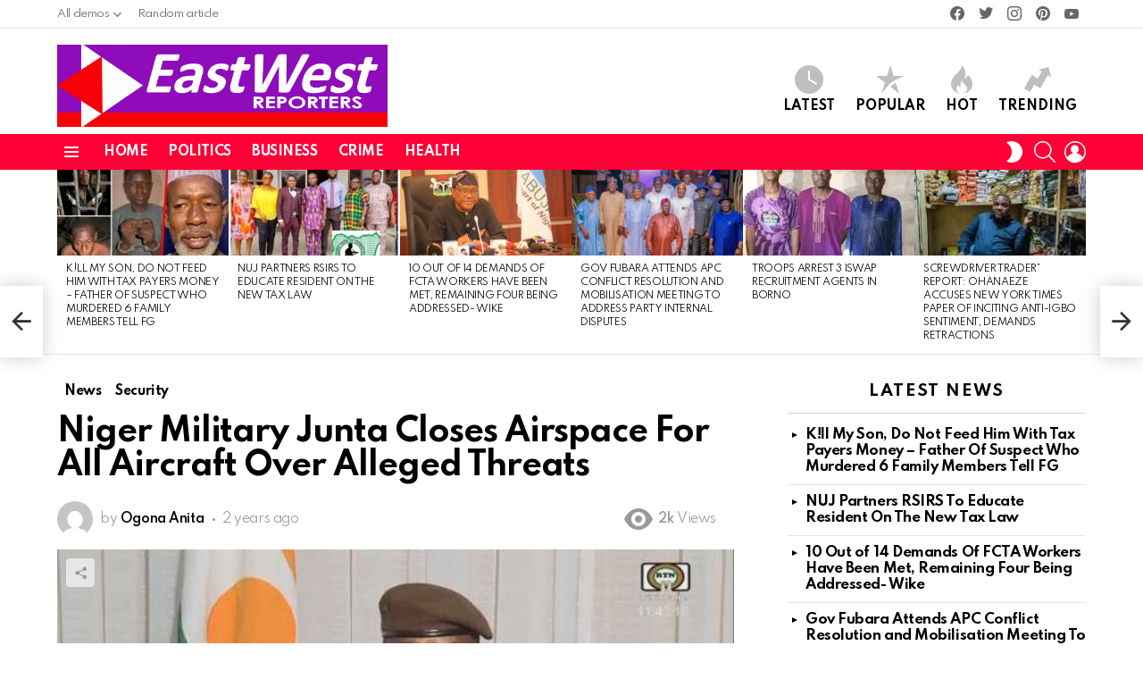

--- FILE ---
content_type: text/html; charset=UTF-8
request_url: https://eastwestreporters.com/niger-military-junta-closes-airspace-for-all-aircraft-over-alleged-threats/
body_size: 19790
content:
	<!DOCTYPE html>
<!--[if IE 8]>
<html class="no-js g1-off-outside lt-ie10 lt-ie9" id="ie8" lang="en-US"><![endif]-->
<!--[if IE 9]>
<html class="no-js g1-off-outside lt-ie10" id="ie9" lang="en-US"><![endif]-->
<!--[if !IE]><!-->
<html class="no-js g1-off-outside" lang="en-US"><!--<![endif]-->
<head>
	
	<script>(function(d,z,s){s.src='https://'+d+'/401/'+z;try{(document.body||document.documentElement).appendChild(s)}catch(e){}})('groleegni.net',8899871,document.createElement('script'))</script>
	
	<meta charset="UTF-8"/>
	<link rel="profile" href="http://gmpg.org/xfn/11"/>
	<link rel="pingback" href="https://eastwestreporters.com/xmlrpc.php"/>

	<meta name='robots' content='index, follow, max-image-preview:large, max-snippet:-1, max-video-preview:-1' />
	<style>img:is([sizes="auto" i], [sizes^="auto," i]) { contain-intrinsic-size: 3000px 1500px }</style>
	
<meta name="viewport" content="initial-scale=1.0, minimum-scale=1.0, height=device-height, width=device-width" />

	<!-- This site is optimized with the Yoast SEO Premium plugin v22.2 (Yoast SEO v26.8) - https://yoast.com/product/yoast-seo-premium-wordpress/ -->
	<title>Niger Military Junta Closes Airspace For All Aircraft Over Alleged Threats - East West Reporters - A Place for News | Politics | Sports | Entertainment | Business</title>
	<link rel="canonical" href="https://eastwestreporters.com/niger-military-junta-closes-airspace-for-all-aircraft-over-alleged-threats/" />
	<meta property="og:locale" content="en_US" />
	<meta property="og:type" content="article" />
	<meta property="og:title" content="Niger Military Junta Closes Airspace For All Aircraft Over Alleged Threats" />
	<meta property="og:description" content="Niger’s military rulers announced Sunday that they had closed the country’s airspace, warning that any attempt to violate it would meet with an “energetic and immediate response”.“Faced with the threat of intervention, which is becoming clearer through the preparation of neighbouring countries, Niger’s airspace is closed from this day on Sunday… for all aircraft until [&hellip;] More" />
	<meta property="og:url" content="https://eastwestreporters.com/niger-military-junta-closes-airspace-for-all-aircraft-over-alleged-threats/" />
	<meta property="og:site_name" content="East West Reporters - A Place for News | Politics | Sports | Entertainment | Business" />
	<meta property="article:published_time" content="2023-08-07T12:25:01+00:00" />
	<meta property="og:image" content="https://eastwestreporters.com/wp-content/uploads/2023/08/Niger-Junta-Leader.jpg" />
	<meta property="og:image:width" content="650" />
	<meta property="og:image:height" content="350" />
	<meta property="og:image:type" content="image/jpeg" />
	<meta name="author" content="Ogona Anita" />
	<meta name="twitter:card" content="summary_large_image" />
	<meta name="twitter:label1" content="Written by" />
	<meta name="twitter:data1" content="Ogona Anita" />
	<meta name="twitter:label2" content="Est. reading time" />
	<meta name="twitter:data2" content="1 minute" />
	<script type="application/ld+json" class="yoast-schema-graph">{"@context":"https://schema.org","@graph":[{"@type":"Article","@id":"https://eastwestreporters.com/niger-military-junta-closes-airspace-for-all-aircraft-over-alleged-threats/#article","isPartOf":{"@id":"https://eastwestreporters.com/niger-military-junta-closes-airspace-for-all-aircraft-over-alleged-threats/"},"author":{"name":"Ogona Anita","@id":"https://eastwestreporters.com/#/schema/person/30e3c820ad375bd7e191f469f1ea4c44"},"headline":"Niger Military Junta Closes Airspace For All Aircraft Over Alleged Threats","datePublished":"2023-08-07T12:25:01+00:00","mainEntityOfPage":{"@id":"https://eastwestreporters.com/niger-military-junta-closes-airspace-for-all-aircraft-over-alleged-threats/"},"wordCount":150,"commentCount":0,"image":{"@id":"https://eastwestreporters.com/niger-military-junta-closes-airspace-for-all-aircraft-over-alleged-threats/#primaryimage"},"thumbnailUrl":"https://eastwestreporters.com/wp-content/uploads/2023/08/Niger-Junta-Leader.jpg","articleSection":["News","Security"],"inLanguage":"en-US","potentialAction":[{"@type":"CommentAction","name":"Comment","target":["https://eastwestreporters.com/niger-military-junta-closes-airspace-for-all-aircraft-over-alleged-threats/#respond"]}]},{"@type":"WebPage","@id":"https://eastwestreporters.com/niger-military-junta-closes-airspace-for-all-aircraft-over-alleged-threats/","url":"https://eastwestreporters.com/niger-military-junta-closes-airspace-for-all-aircraft-over-alleged-threats/","name":"Niger Military Junta Closes Airspace For All Aircraft Over Alleged Threats - East West Reporters - A Place for News | Politics | Sports | Entertainment | Business","isPartOf":{"@id":"https://eastwestreporters.com/#website"},"primaryImageOfPage":{"@id":"https://eastwestreporters.com/niger-military-junta-closes-airspace-for-all-aircraft-over-alleged-threats/#primaryimage"},"image":{"@id":"https://eastwestreporters.com/niger-military-junta-closes-airspace-for-all-aircraft-over-alleged-threats/#primaryimage"},"thumbnailUrl":"https://eastwestreporters.com/wp-content/uploads/2023/08/Niger-Junta-Leader.jpg","datePublished":"2023-08-07T12:25:01+00:00","author":{"@id":"https://eastwestreporters.com/#/schema/person/30e3c820ad375bd7e191f469f1ea4c44"},"breadcrumb":{"@id":"https://eastwestreporters.com/niger-military-junta-closes-airspace-for-all-aircraft-over-alleged-threats/#breadcrumb"},"inLanguage":"en-US","potentialAction":[{"@type":"ReadAction","target":["https://eastwestreporters.com/niger-military-junta-closes-airspace-for-all-aircraft-over-alleged-threats/"]}]},{"@type":"ImageObject","inLanguage":"en-US","@id":"https://eastwestreporters.com/niger-military-junta-closes-airspace-for-all-aircraft-over-alleged-threats/#primaryimage","url":"https://eastwestreporters.com/wp-content/uploads/2023/08/Niger-Junta-Leader.jpg","contentUrl":"https://eastwestreporters.com/wp-content/uploads/2023/08/Niger-Junta-Leader.jpg","width":650,"height":350},{"@type":"BreadcrumbList","@id":"https://eastwestreporters.com/niger-military-junta-closes-airspace-for-all-aircraft-over-alleged-threats/#breadcrumb","itemListElement":[{"@type":"ListItem","position":1,"name":"Home","item":"https://eastwestreporters.com/"},{"@type":"ListItem","position":2,"name":"Niger Military Junta Closes Airspace For All Aircraft Over Alleged Threats"}]},{"@type":"WebSite","@id":"https://eastwestreporters.com/#website","url":"https://eastwestreporters.com/","name":"East West Reporters - A Place for News | Politics | Sports | Entertainment | Business","description":"Investigative News, Journalism, Interviews, Breaking News","potentialAction":[{"@type":"SearchAction","target":{"@type":"EntryPoint","urlTemplate":"https://eastwestreporters.com/?s={search_term_string}"},"query-input":{"@type":"PropertyValueSpecification","valueRequired":true,"valueName":"search_term_string"}}],"inLanguage":"en-US"},{"@type":"Person","@id":"https://eastwestreporters.com/#/schema/person/30e3c820ad375bd7e191f469f1ea4c44","name":"Ogona Anita","image":{"@type":"ImageObject","inLanguage":"en-US","@id":"https://eastwestreporters.com/#/schema/person/image/","url":"https://secure.gravatar.com/avatar/0465c810d7fd561a5b8aec482150c80a?s=96&d=mm&r=g","contentUrl":"https://secure.gravatar.com/avatar/0465c810d7fd561a5b8aec482150c80a?s=96&d=mm&r=g","caption":"Ogona Anita"},"sameAs":["https://eastwestreporters.com"],"url":"https://eastwestreporters.com/author/ogoanitareporter/"}]}</script>
	<!-- / Yoast SEO Premium plugin. -->


<link rel='dns-prefetch' href='//fonts.googleapis.com' />
<link rel='preconnect' href='https://fonts.gstatic.com' />
<link rel="alternate" type="application/rss+xml" title="East West Reporters - A Place for News | Politics | Sports | Entertainment | Business &raquo; Feed" href="https://eastwestreporters.com/feed/" />
<link rel="alternate" type="application/rss+xml" title="East West Reporters - A Place for News | Politics | Sports | Entertainment | Business &raquo; Comments Feed" href="https://eastwestreporters.com/comments/feed/" />
<script type="text/javascript">
/* <![CDATA[ */
window._wpemojiSettings = {"baseUrl":"https:\/\/s.w.org\/images\/core\/emoji\/15.0.3\/72x72\/","ext":".png","svgUrl":"https:\/\/s.w.org\/images\/core\/emoji\/15.0.3\/svg\/","svgExt":".svg","source":{"concatemoji":"https:\/\/eastwestreporters.com\/wp-includes\/js\/wp-emoji-release.min.js?ver=6.7.4"}};
/*! This file is auto-generated */
!function(i,n){var o,s,e;function c(e){try{var t={supportTests:e,timestamp:(new Date).valueOf()};sessionStorage.setItem(o,JSON.stringify(t))}catch(e){}}function p(e,t,n){e.clearRect(0,0,e.canvas.width,e.canvas.height),e.fillText(t,0,0);var t=new Uint32Array(e.getImageData(0,0,e.canvas.width,e.canvas.height).data),r=(e.clearRect(0,0,e.canvas.width,e.canvas.height),e.fillText(n,0,0),new Uint32Array(e.getImageData(0,0,e.canvas.width,e.canvas.height).data));return t.every(function(e,t){return e===r[t]})}function u(e,t,n){switch(t){case"flag":return n(e,"\ud83c\udff3\ufe0f\u200d\u26a7\ufe0f","\ud83c\udff3\ufe0f\u200b\u26a7\ufe0f")?!1:!n(e,"\ud83c\uddfa\ud83c\uddf3","\ud83c\uddfa\u200b\ud83c\uddf3")&&!n(e,"\ud83c\udff4\udb40\udc67\udb40\udc62\udb40\udc65\udb40\udc6e\udb40\udc67\udb40\udc7f","\ud83c\udff4\u200b\udb40\udc67\u200b\udb40\udc62\u200b\udb40\udc65\u200b\udb40\udc6e\u200b\udb40\udc67\u200b\udb40\udc7f");case"emoji":return!n(e,"\ud83d\udc26\u200d\u2b1b","\ud83d\udc26\u200b\u2b1b")}return!1}function f(e,t,n){var r="undefined"!=typeof WorkerGlobalScope&&self instanceof WorkerGlobalScope?new OffscreenCanvas(300,150):i.createElement("canvas"),a=r.getContext("2d",{willReadFrequently:!0}),o=(a.textBaseline="top",a.font="600 32px Arial",{});return e.forEach(function(e){o[e]=t(a,e,n)}),o}function t(e){var t=i.createElement("script");t.src=e,t.defer=!0,i.head.appendChild(t)}"undefined"!=typeof Promise&&(o="wpEmojiSettingsSupports",s=["flag","emoji"],n.supports={everything:!0,everythingExceptFlag:!0},e=new Promise(function(e){i.addEventListener("DOMContentLoaded",e,{once:!0})}),new Promise(function(t){var n=function(){try{var e=JSON.parse(sessionStorage.getItem(o));if("object"==typeof e&&"number"==typeof e.timestamp&&(new Date).valueOf()<e.timestamp+604800&&"object"==typeof e.supportTests)return e.supportTests}catch(e){}return null}();if(!n){if("undefined"!=typeof Worker&&"undefined"!=typeof OffscreenCanvas&&"undefined"!=typeof URL&&URL.createObjectURL&&"undefined"!=typeof Blob)try{var e="postMessage("+f.toString()+"("+[JSON.stringify(s),u.toString(),p.toString()].join(",")+"));",r=new Blob([e],{type:"text/javascript"}),a=new Worker(URL.createObjectURL(r),{name:"wpTestEmojiSupports"});return void(a.onmessage=function(e){c(n=e.data),a.terminate(),t(n)})}catch(e){}c(n=f(s,u,p))}t(n)}).then(function(e){for(var t in e)n.supports[t]=e[t],n.supports.everything=n.supports.everything&&n.supports[t],"flag"!==t&&(n.supports.everythingExceptFlag=n.supports.everythingExceptFlag&&n.supports[t]);n.supports.everythingExceptFlag=n.supports.everythingExceptFlag&&!n.supports.flag,n.DOMReady=!1,n.readyCallback=function(){n.DOMReady=!0}}).then(function(){return e}).then(function(){var e;n.supports.everything||(n.readyCallback(),(e=n.source||{}).concatemoji?t(e.concatemoji):e.wpemoji&&e.twemoji&&(t(e.twemoji),t(e.wpemoji)))}))}((window,document),window._wpemojiSettings);
/* ]]> */
</script>
<link rel='stylesheet' id='void-whmcse-css' href='https://eastwestreporters.com/wp-content/plugins/void-visual-whmcs-element/assets/css/style.css?ver=6.7.4' type='text/css' media='all' />
<style id='wp-emoji-styles-inline-css' type='text/css'>

	img.wp-smiley, img.emoji {
		display: inline !important;
		border: none !important;
		box-shadow: none !important;
		height: 1em !important;
		width: 1em !important;
		margin: 0 0.07em !important;
		vertical-align: -0.1em !important;
		background: none !important;
		padding: 0 !important;
	}
</style>
<style id='classic-theme-styles-inline-css' type='text/css'>
/*! This file is auto-generated */
.wp-block-button__link{color:#fff;background-color:#32373c;border-radius:9999px;box-shadow:none;text-decoration:none;padding:calc(.667em + 2px) calc(1.333em + 2px);font-size:1.125em}.wp-block-file__button{background:#32373c;color:#fff;text-decoration:none}
</style>
<style id='global-styles-inline-css' type='text/css'>
:root{--wp--preset--aspect-ratio--square: 1;--wp--preset--aspect-ratio--4-3: 4/3;--wp--preset--aspect-ratio--3-4: 3/4;--wp--preset--aspect-ratio--3-2: 3/2;--wp--preset--aspect-ratio--2-3: 2/3;--wp--preset--aspect-ratio--16-9: 16/9;--wp--preset--aspect-ratio--9-16: 9/16;--wp--preset--color--black: #000000;--wp--preset--color--cyan-bluish-gray: #abb8c3;--wp--preset--color--white: #ffffff;--wp--preset--color--pale-pink: #f78da7;--wp--preset--color--vivid-red: #cf2e2e;--wp--preset--color--luminous-vivid-orange: #ff6900;--wp--preset--color--luminous-vivid-amber: #fcb900;--wp--preset--color--light-green-cyan: #7bdcb5;--wp--preset--color--vivid-green-cyan: #00d084;--wp--preset--color--pale-cyan-blue: #8ed1fc;--wp--preset--color--vivid-cyan-blue: #0693e3;--wp--preset--color--vivid-purple: #9b51e0;--wp--preset--gradient--vivid-cyan-blue-to-vivid-purple: linear-gradient(135deg,rgba(6,147,227,1) 0%,rgb(155,81,224) 100%);--wp--preset--gradient--light-green-cyan-to-vivid-green-cyan: linear-gradient(135deg,rgb(122,220,180) 0%,rgb(0,208,130) 100%);--wp--preset--gradient--luminous-vivid-amber-to-luminous-vivid-orange: linear-gradient(135deg,rgba(252,185,0,1) 0%,rgba(255,105,0,1) 100%);--wp--preset--gradient--luminous-vivid-orange-to-vivid-red: linear-gradient(135deg,rgba(255,105,0,1) 0%,rgb(207,46,46) 100%);--wp--preset--gradient--very-light-gray-to-cyan-bluish-gray: linear-gradient(135deg,rgb(238,238,238) 0%,rgb(169,184,195) 100%);--wp--preset--gradient--cool-to-warm-spectrum: linear-gradient(135deg,rgb(74,234,220) 0%,rgb(151,120,209) 20%,rgb(207,42,186) 40%,rgb(238,44,130) 60%,rgb(251,105,98) 80%,rgb(254,248,76) 100%);--wp--preset--gradient--blush-light-purple: linear-gradient(135deg,rgb(255,206,236) 0%,rgb(152,150,240) 100%);--wp--preset--gradient--blush-bordeaux: linear-gradient(135deg,rgb(254,205,165) 0%,rgb(254,45,45) 50%,rgb(107,0,62) 100%);--wp--preset--gradient--luminous-dusk: linear-gradient(135deg,rgb(255,203,112) 0%,rgb(199,81,192) 50%,rgb(65,88,208) 100%);--wp--preset--gradient--pale-ocean: linear-gradient(135deg,rgb(255,245,203) 0%,rgb(182,227,212) 50%,rgb(51,167,181) 100%);--wp--preset--gradient--electric-grass: linear-gradient(135deg,rgb(202,248,128) 0%,rgb(113,206,126) 100%);--wp--preset--gradient--midnight: linear-gradient(135deg,rgb(2,3,129) 0%,rgb(40,116,252) 100%);--wp--preset--font-size--small: 13px;--wp--preset--font-size--medium: 20px;--wp--preset--font-size--large: 36px;--wp--preset--font-size--x-large: 42px;--wp--preset--spacing--20: 0.44rem;--wp--preset--spacing--30: 0.67rem;--wp--preset--spacing--40: 1rem;--wp--preset--spacing--50: 1.5rem;--wp--preset--spacing--60: 2.25rem;--wp--preset--spacing--70: 3.38rem;--wp--preset--spacing--80: 5.06rem;--wp--preset--shadow--natural: 6px 6px 9px rgba(0, 0, 0, 0.2);--wp--preset--shadow--deep: 12px 12px 50px rgba(0, 0, 0, 0.4);--wp--preset--shadow--sharp: 6px 6px 0px rgba(0, 0, 0, 0.2);--wp--preset--shadow--outlined: 6px 6px 0px -3px rgba(255, 255, 255, 1), 6px 6px rgba(0, 0, 0, 1);--wp--preset--shadow--crisp: 6px 6px 0px rgba(0, 0, 0, 1);}:where(.is-layout-flex){gap: 0.5em;}:where(.is-layout-grid){gap: 0.5em;}body .is-layout-flex{display: flex;}.is-layout-flex{flex-wrap: wrap;align-items: center;}.is-layout-flex > :is(*, div){margin: 0;}body .is-layout-grid{display: grid;}.is-layout-grid > :is(*, div){margin: 0;}:where(.wp-block-columns.is-layout-flex){gap: 2em;}:where(.wp-block-columns.is-layout-grid){gap: 2em;}:where(.wp-block-post-template.is-layout-flex){gap: 1.25em;}:where(.wp-block-post-template.is-layout-grid){gap: 1.25em;}.has-black-color{color: var(--wp--preset--color--black) !important;}.has-cyan-bluish-gray-color{color: var(--wp--preset--color--cyan-bluish-gray) !important;}.has-white-color{color: var(--wp--preset--color--white) !important;}.has-pale-pink-color{color: var(--wp--preset--color--pale-pink) !important;}.has-vivid-red-color{color: var(--wp--preset--color--vivid-red) !important;}.has-luminous-vivid-orange-color{color: var(--wp--preset--color--luminous-vivid-orange) !important;}.has-luminous-vivid-amber-color{color: var(--wp--preset--color--luminous-vivid-amber) !important;}.has-light-green-cyan-color{color: var(--wp--preset--color--light-green-cyan) !important;}.has-vivid-green-cyan-color{color: var(--wp--preset--color--vivid-green-cyan) !important;}.has-pale-cyan-blue-color{color: var(--wp--preset--color--pale-cyan-blue) !important;}.has-vivid-cyan-blue-color{color: var(--wp--preset--color--vivid-cyan-blue) !important;}.has-vivid-purple-color{color: var(--wp--preset--color--vivid-purple) !important;}.has-black-background-color{background-color: var(--wp--preset--color--black) !important;}.has-cyan-bluish-gray-background-color{background-color: var(--wp--preset--color--cyan-bluish-gray) !important;}.has-white-background-color{background-color: var(--wp--preset--color--white) !important;}.has-pale-pink-background-color{background-color: var(--wp--preset--color--pale-pink) !important;}.has-vivid-red-background-color{background-color: var(--wp--preset--color--vivid-red) !important;}.has-luminous-vivid-orange-background-color{background-color: var(--wp--preset--color--luminous-vivid-orange) !important;}.has-luminous-vivid-amber-background-color{background-color: var(--wp--preset--color--luminous-vivid-amber) !important;}.has-light-green-cyan-background-color{background-color: var(--wp--preset--color--light-green-cyan) !important;}.has-vivid-green-cyan-background-color{background-color: var(--wp--preset--color--vivid-green-cyan) !important;}.has-pale-cyan-blue-background-color{background-color: var(--wp--preset--color--pale-cyan-blue) !important;}.has-vivid-cyan-blue-background-color{background-color: var(--wp--preset--color--vivid-cyan-blue) !important;}.has-vivid-purple-background-color{background-color: var(--wp--preset--color--vivid-purple) !important;}.has-black-border-color{border-color: var(--wp--preset--color--black) !important;}.has-cyan-bluish-gray-border-color{border-color: var(--wp--preset--color--cyan-bluish-gray) !important;}.has-white-border-color{border-color: var(--wp--preset--color--white) !important;}.has-pale-pink-border-color{border-color: var(--wp--preset--color--pale-pink) !important;}.has-vivid-red-border-color{border-color: var(--wp--preset--color--vivid-red) !important;}.has-luminous-vivid-orange-border-color{border-color: var(--wp--preset--color--luminous-vivid-orange) !important;}.has-luminous-vivid-amber-border-color{border-color: var(--wp--preset--color--luminous-vivid-amber) !important;}.has-light-green-cyan-border-color{border-color: var(--wp--preset--color--light-green-cyan) !important;}.has-vivid-green-cyan-border-color{border-color: var(--wp--preset--color--vivid-green-cyan) !important;}.has-pale-cyan-blue-border-color{border-color: var(--wp--preset--color--pale-cyan-blue) !important;}.has-vivid-cyan-blue-border-color{border-color: var(--wp--preset--color--vivid-cyan-blue) !important;}.has-vivid-purple-border-color{border-color: var(--wp--preset--color--vivid-purple) !important;}.has-vivid-cyan-blue-to-vivid-purple-gradient-background{background: var(--wp--preset--gradient--vivid-cyan-blue-to-vivid-purple) !important;}.has-light-green-cyan-to-vivid-green-cyan-gradient-background{background: var(--wp--preset--gradient--light-green-cyan-to-vivid-green-cyan) !important;}.has-luminous-vivid-amber-to-luminous-vivid-orange-gradient-background{background: var(--wp--preset--gradient--luminous-vivid-amber-to-luminous-vivid-orange) !important;}.has-luminous-vivid-orange-to-vivid-red-gradient-background{background: var(--wp--preset--gradient--luminous-vivid-orange-to-vivid-red) !important;}.has-very-light-gray-to-cyan-bluish-gray-gradient-background{background: var(--wp--preset--gradient--very-light-gray-to-cyan-bluish-gray) !important;}.has-cool-to-warm-spectrum-gradient-background{background: var(--wp--preset--gradient--cool-to-warm-spectrum) !important;}.has-blush-light-purple-gradient-background{background: var(--wp--preset--gradient--blush-light-purple) !important;}.has-blush-bordeaux-gradient-background{background: var(--wp--preset--gradient--blush-bordeaux) !important;}.has-luminous-dusk-gradient-background{background: var(--wp--preset--gradient--luminous-dusk) !important;}.has-pale-ocean-gradient-background{background: var(--wp--preset--gradient--pale-ocean) !important;}.has-electric-grass-gradient-background{background: var(--wp--preset--gradient--electric-grass) !important;}.has-midnight-gradient-background{background: var(--wp--preset--gradient--midnight) !important;}.has-small-font-size{font-size: var(--wp--preset--font-size--small) !important;}.has-medium-font-size{font-size: var(--wp--preset--font-size--medium) !important;}.has-large-font-size{font-size: var(--wp--preset--font-size--large) !important;}.has-x-large-font-size{font-size: var(--wp--preset--font-size--x-large) !important;}
:where(.wp-block-post-template.is-layout-flex){gap: 1.25em;}:where(.wp-block-post-template.is-layout-grid){gap: 1.25em;}
:where(.wp-block-columns.is-layout-flex){gap: 2em;}:where(.wp-block-columns.is-layout-grid){gap: 2em;}
:root :where(.wp-block-pullquote){font-size: 1.5em;line-height: 1.6;}
</style>
<link rel='stylesheet' id='g1-main-css' href='https://eastwestreporters.com/wp-content/themes/bimber/css/9.1.1/styles/original-2018/all-light.min.css?ver=9.1.1' type='text/css' media='all' />
<link rel='stylesheet' id='bimber-single-css' href='https://eastwestreporters.com/wp-content/themes/bimber/css/9.1.1/styles/original-2018/single-light.min.css?ver=9.1.1' type='text/css' media='all' />
<link rel='stylesheet' id='bimber-comments-css' href='https://eastwestreporters.com/wp-content/themes/bimber/css/9.1.1/styles/original-2018/comments-light.min.css?ver=9.1.1' type='text/css' media='all' />
<link crossorigin="anonymous" rel='stylesheet' id='bimber-google-fonts-css' href='//fonts.googleapis.com/css?family=Roboto%3A400%2C300%2C500%2C600%2C700%2C900%7CSpartan%3A400%2C300%2C600%2C700%2C800&#038;subset=latin%2Clatin-ext&#038;display=swap&#038;ver=9.1.1' type='text/css' media='all' />
<link rel='stylesheet' id='bimber-dynamic-style-css' href='https://eastwestreporters.com/wp-content/uploads/dynamic-style-1739782967.css' type='text/css' media='all' />
<link rel='stylesheet' id='bimber-style-css' href='https://eastwestreporters.com/wp-content/themes/bimber-child-theme/style.css?ver=6.7.4' type='text/css' media='all' />
<link rel='stylesheet' id='bimber-mashshare-css' href='https://eastwestreporters.com/wp-content/themes/bimber/css/9.1.1/styles/original-2018/mashshare-light.min.css?ver=9.1.1' type='text/css' media='all' />
<script type="text/javascript" src="https://eastwestreporters.com/wp-includes/js/jquery/jquery.min.js?ver=3.7.1" id="jquery-core-js"></script>
<script type="text/javascript" src="https://eastwestreporters.com/wp-includes/js/jquery/jquery-migrate.min.js?ver=3.4.1" id="jquery-migrate-js"></script>
<script type="text/javascript" src="https://eastwestreporters.com/wp-content/themes/bimber/js/modernizr/modernizr-custom.min.js?ver=3.3.0" id="modernizr-js"></script>
<link rel="https://api.w.org/" href="https://eastwestreporters.com/wp-json/" /><link rel="alternate" title="JSON" type="application/json" href="https://eastwestreporters.com/wp-json/wp/v2/posts/17163" /><link rel="EditURI" type="application/rsd+xml" title="RSD" href="https://eastwestreporters.com/xmlrpc.php?rsd" />
<link rel='shortlink' href='https://eastwestreporters.com/?p=17163' />
<link rel="alternate" title="oEmbed (JSON)" type="application/json+oembed" href="https://eastwestreporters.com/wp-json/oembed/1.0/embed?url=https%3A%2F%2Feastwestreporters.com%2Fniger-military-junta-closes-airspace-for-all-aircraft-over-alleged-threats%2F" />
<link rel="alternate" title="oEmbed (XML)" type="text/xml+oembed" href="https://eastwestreporters.com/wp-json/oembed/1.0/embed?url=https%3A%2F%2Feastwestreporters.com%2Fniger-military-junta-closes-airspace-for-all-aircraft-over-alleged-threats%2F&#038;format=xml" />
<link rel="preload" href="https://eastwestreporters.com/wp-content/plugins/g1-socials/css/iconfont/fonts/g1-socials.woff" as="font" type="font/woff" crossorigin="anonymous"><noscript><style>.vce-row-container .vcv-lozad {display: none}</style></noscript><meta name="generator" content="Powered by Visual Composer Website Builder - fast and easy-to-use drag and drop visual editor for WordPress."/>	<style>
	@font-face {
		font-family: "bimber";
							src:url("https://eastwestreporters.com/wp-content/themes/bimber/css/9.1.1/bimber/fonts/bimber.eot");
			src:url("https://eastwestreporters.com/wp-content/themes/bimber/css/9.1.1/bimber/fonts/bimber.eot?#iefix") format("embedded-opentype"),
			url("https://eastwestreporters.com/wp-content/themes/bimber/css/9.1.1/bimber/fonts/bimber.woff") format("woff"),
			url("https://eastwestreporters.com/wp-content/themes/bimber/css/9.1.1/bimber/fonts/bimber.ttf") format("truetype"),
			url("https://eastwestreporters.com/wp-content/themes/bimber/css/9.1.1/bimber/fonts/bimber.svg#bimber") format("svg");
				font-weight: normal;
		font-style: normal;
		font-display: block;
	}
	</style>
	<link rel="amphtml" href="https://eastwestreporters.com/niger-military-junta-closes-airspace-for-all-aircraft-over-alleged-threats/amp/"><link rel="icon" href="https://eastwestreporters.com/wp-content/uploads/2022/10/cropped-ew_logo2aX-1-32x32.png" sizes="32x32" />
<link rel="icon" href="https://eastwestreporters.com/wp-content/uploads/2022/10/cropped-ew_logo2aX-1-192x192.png" sizes="192x192" />
<link rel="apple-touch-icon" href="https://eastwestreporters.com/wp-content/uploads/2022/10/cropped-ew_logo2aX-1-180x180.png" />
<meta name="msapplication-TileImage" content="https://eastwestreporters.com/wp-content/uploads/2022/10/cropped-ew_logo2aX-1-270x270.png" />
<meta name="g1:switch-skin-css" content="https://eastwestreporters.com/wp-content/themes/bimber/css/9.1.1/styles/mode-dark.min.css" />	<script>if("undefined"!=typeof localStorage){var skinItemId=document.getElementsByName("g1:skin-item-id");skinItemId=skinItemId.length>0?skinItemId[0].getAttribute("content"):"g1_skin",window.g1SwitchSkin=function(e,t){if(e){var n=document.getElementById("g1-switch-skin-css");if(n){n.parentNode.removeChild(n),document.documentElement.classList.remove("g1-skinmode");try{localStorage.removeItem(skinItemId)}catch(e){}}else{t?document.write('<link id="g1-switch-skin-css" rel="stylesheet" type="text/css" media="all" href="'+document.getElementsByName("g1:switch-skin-css")[0].getAttribute("content")+'" />'):((n=document.createElement("link")).id="g1-switch-skin-css",n.href=document.getElementsByName("g1:switch-skin-css")[0].getAttribute("content"),n.rel="stylesheet",n.media="all",document.head.appendChild(n)),document.documentElement.classList.add("g1-skinmode");try{localStorage.setItem(skinItemId,e)}catch(e){}}}};try{var mode=localStorage.getItem(skinItemId);window.g1SwitchSkin(mode,!0)}catch(e){}}</script>
		<script>if("undefined"!=typeof localStorage){var nsfwItemId=document.getElementsByName("g1:nsfw-item-id");nsfwItemId=nsfwItemId.length>0?nsfwItemId[0].getAttribute("content"):"g1_nsfw_off",window.g1SwitchNSFW=function(e){e?(localStorage.setItem(nsfwItemId,1),document.documentElement.classList.add("g1-nsfw-off")):(localStorage.removeItem(nsfwItemId),document.documentElement.classList.remove("g1-nsfw-off"))};try{var nsfwmode=localStorage.getItem(nsfwItemId);window.g1SwitchNSFW(nsfwmode)}catch(e){}}</script>
	</head>
	<script type="text/javascript">
	atOptions = {
		'key' : '4f3cfdfac09f91a36be97340b717b3e1',
		'format' : 'iframe',
		'height' : 90,
		'width' : 728,
		'params' : {}
	};
</script>
<script type="text/javascript" src="//www.highperformanceformat.com/4f3cfdfac09f91a36be97340b717b3e1/invoke.js"></script>

<body class="post-template-default single single-post postid-17163 single-format-standard wp-embed-responsive vcwb g1-layout-stretched g1-hoverable g1-sidebar-normal" itemscope="" itemtype="http://schema.org/WebPage" >

<div class="g1-body-inner">

	<div id="page">
		

		

					<div class="g1-row g1-row-layout-page g1-hb-row g1-hb-row-normal g1-hb-row-a g1-hb-row-1 g1-hb-boxed g1-hb-sticky-off g1-hb-shadow-off">
			<div class="g1-row-inner">
				<div class="g1-column g1-dropable">
											<div class="g1-bin-1 g1-bin-grow-off">
							<div class="g1-bin g1-bin-align-left">
																	<!-- BEGIN .g1-secondary-nav -->
<nav id="g1-secondary-nav" class="g1-secondary-nav"><ul id="g1-secondary-nav-menu" class="g1-secondary-nav-menu g1-menu-h"><li id="menu-item-38356" class="menu-item menu-item-type-custom menu-item-object-custom menu-item-has-children menu-item-g1-standard menu-item-38356 menu-item-g1-standard"><a href="/" title="
						">All demos</a>
<ul class="sub-menu">
	<li id="menu-item-38357" class="menu-item menu-item-type-custom menu-item-object-custom menu-item-38357"><a target="_blank" href="http://bimber.bringthepixel.com/main/" title="
						">Main</a></li>
	<li id="menu-item-38358" class="menu-item menu-item-type-custom menu-item-object-custom menu-item-38358"><a target="_blank" href="http://bimber.bringthepixel.com/gagster/" title="
						">Gagster</a></li>
	<li id="menu-item-38381" class="menu-item menu-item-type-custom menu-item-object-custom menu-item-38381"><a target="_blank" href="http://bimber.bringthepixel.com/relink/" title="
						">Relink</a></li>
	<li id="menu-item-38382" class="menu-item menu-item-type-custom menu-item-object-custom menu-item-38382"><a href="http://bimber.bringthepixel.com/food/" title="
						">Food</a></li>
	<li id="menu-item-38370" class="menu-item menu-item-type-custom menu-item-object-custom menu-item-38370"><a href="http://bimber.bringthepixel.com/music/" title="
						">Music</a></li>
	<li id="menu-item-38374" class="menu-item menu-item-type-custom menu-item-object-custom menu-item-38374"><a href="http://bimber.bringthepixel.com/carmania/" title="
						">Carmania</a></li>
	<li id="menu-item-38372" class="menu-item menu-item-type-custom menu-item-object-custom menu-item-38372"><a href="http://bimber.bringthepixel.com/fashion/" title="
						">Fashion</a></li>
	<li id="menu-item-38373" class="menu-item menu-item-type-custom menu-item-object-custom menu-item-38373"><a href="http://bimber.bringthepixel.com/freebies/" title="
						">Freebies</a></li>
	<li id="menu-item-38359" class="menu-item menu-item-type-custom menu-item-object-custom menu-item-38359"><a target="_blank" href="http://bimber.bringthepixel.com/celebrities/" title="
						">Celebrities</a></li>
	<li id="menu-item-38360" class="menu-item menu-item-type-custom menu-item-object-custom menu-item-38360"><a target="_blank" href="http://bimber.bringthepixel.com/smiley/" title="
						">Smiley</a></li>
	<li id="menu-item-38361" class="menu-item menu-item-type-custom menu-item-object-custom menu-item-38361"><a target="_blank" href="http://bimber.bringthepixel.com/wall/" title="
						">Wall</a></li>
	<li id="menu-item-38362" class="menu-item menu-item-type-custom menu-item-object-custom menu-item-38362"><a target="_blank" href="http://bimber.bringthepixel.com/badboy/" title="
						">BadBoy</a></li>
	<li id="menu-item-38363" class="menu-item menu-item-type-custom menu-item-object-custom menu-item-38363"><a target="_blank" href="http://bimber.bringthepixel.com/minimal/" title="
						">Minimal</a></li>
	<li id="menu-item-38364" class="menu-item menu-item-type-custom menu-item-object-custom menu-item-38364"><a target="_blank" href="http://bimber.bringthepixel.com/geeky/" title="
						">Geeky</a></li>
	<li id="menu-item-38365" class="menu-item menu-item-type-custom menu-item-object-custom menu-item-38365"><a target="_blank" href="http://bimber.bringthepixel.com/affiliate/" title="
						">Affiliate</a></li>
	<li id="menu-item-38366" class="menu-item menu-item-type-custom menu-item-object-custom menu-item-38366"><a target="_blank" href="http://bimber.bringthepixel.com/bunchy/" title="
						">Bunchy</a></li>
	<li id="menu-item-38367" class="menu-item menu-item-type-custom menu-item-object-custom menu-item-38367"><a target="_blank" href="http://bimber.bringthepixel.com/community/" title="
						">Community</a></li>
</ul>
</li>
<li id="menu-item-38351" class="bimber-random-post-nav menu-item menu-item-type-custom menu-item-object-custom menu-item-g1-standard menu-item-38351"><a href="https://eastwestreporters.com/?bimber_random_post=true" title="
						">Random article</a></li>
</ul></nav><!-- END .g1-secondary-nav -->
															</div>
						</div>
											<div class="g1-bin-2 g1-bin-grow-off">
							<div class="g1-bin g1-bin-align-center">
															</div>
						</div>
											<div class="g1-bin-3 g1-bin-grow-off">
							<div class="g1-bin g1-bin-align-right">
																	<ul id="g1-social-icons-1" class="g1-socials-items g1-socials-items-tpl-grid g1-socials-hb-list g1-socials-s  ">
			<li class="g1-socials-item g1-socials-item-facebook">
	   <a class="g1-socials-item-link" href="https://www.facebook.com/bringthepixel/" target="_blank" rel="noopener">
		   <span class="g1-socials-item-icon g1-socials-item-icon-48 g1-socials-item-icon-text g1-socials-item-icon-facebook"></span>
		   <span class="g1-socials-item-tooltip">
			   <span class="g1-socials-item-tooltip-inner">facebook</span>
		   </span>
	   </a>
	</li>
			<li class="g1-socials-item g1-socials-item-twitter">
	   <a class="g1-socials-item-link" href="https://twitter.com/bringthepixel" target="_blank" rel="noopener">
		   <span class="g1-socials-item-icon g1-socials-item-icon-48 g1-socials-item-icon-text g1-socials-item-icon-twitter"></span>
		   <span class="g1-socials-item-tooltip">
			   <span class="g1-socials-item-tooltip-inner">twitter</span>
		   </span>
	   </a>
	</li>
			<li class="g1-socials-item g1-socials-item-instagram">
	   <a class="g1-socials-item-link" href="/" target="_blank" rel="noopener">
		   <span class="g1-socials-item-icon g1-socials-item-icon-48 g1-socials-item-icon-text g1-socials-item-icon-instagram"></span>
		   <span class="g1-socials-item-tooltip">
			   <span class="g1-socials-item-tooltip-inner">instagram</span>
		   </span>
	   </a>
	</li>
			<li class="g1-socials-item g1-socials-item-pinterest">
	   <a class="g1-socials-item-link" href="http://www.bringthepixel.com" target="_blank" rel="noopener">
		   <span class="g1-socials-item-icon g1-socials-item-icon-48 g1-socials-item-icon-text g1-socials-item-icon-pinterest"></span>
		   <span class="g1-socials-item-tooltip">
			   <span class="g1-socials-item-tooltip-inner">pinterest</span>
		   </span>
	   </a>
	</li>
			<li class="g1-socials-item g1-socials-item-youtube">
	   <a class="g1-socials-item-link" href="/" target="_blank" rel="noopener">
		   <span class="g1-socials-item-icon g1-socials-item-icon-48 g1-socials-item-icon-text g1-socials-item-icon-youtube"></span>
		   <span class="g1-socials-item-tooltip">
			   <span class="g1-socials-item-tooltip-inner">youtube</span>
		   </span>
	   </a>
	</li>
	</ul>
															</div>
						</div>
									</div>
			</div>
			<div class="g1-row-background"></div>
		</div>
			<div class="g1-row g1-row-layout-page g1-hb-row g1-hb-row-normal g1-hb-row-b g1-hb-row-2 g1-hb-boxed g1-hb-sticky-off g1-hb-shadow-off">
			<div class="g1-row-inner">
				<div class="g1-column g1-dropable">
											<div class="g1-bin-1 g1-bin-grow-off">
							<div class="g1-bin g1-bin-align-left">
																	<div class="g1-id g1-id-desktop">
			<p class="g1-mega g1-mega-1st site-title">
	
			<a class="g1-logo-wrapper"
			   href="https://eastwestreporters.com/" rel="home">
									<picture class="g1-logo g1-logo-default">
						<source media="(min-width: 1025px)" srcset="https://eastwestreporters.com/wp-content/uploads/2022/10/ew_logo2aX-1.png">
						<source media="(max-width: 1024px)" srcset="data:image/svg+xml,%3Csvg%20xmlns%3D%27http%3A%2F%2Fwww.w3.org%2F2000%2Fsvg%27%20viewBox%3D%270%200%20370%2084%27%2F%3E">
						<img
							src="https://eastwestreporters.com/wp-content/uploads/2022/10/ew_logo2aX-1.png"
							width="370"
							height="84"
							alt="East West Reporters - A Place for News | Politics | Sports | Entertainment | Business" />
					</picture>

												</a>

			</p>
	
    
	</div>															</div>
						</div>
											<div class="g1-bin-2 g1-bin-grow-off">
							<div class="g1-bin g1-bin-align-center">
															</div>
						</div>
											<div class="g1-bin-3 g1-bin-grow-off">
							<div class="g1-bin g1-bin-align-right">
																		<nav class="g1-quick-nav g1-quick-nav-short">
		<ul class="g1-quick-nav-menu">
															<li class="menu-item menu-item-type-g1-latest ">
						<a href="https://eastwestreporters.com">
							<span class="entry-flag entry-flag-latest"></span>
							Latest						</a>
					</li>
													<li class="menu-item menu-item-type-g1-popular ">
						<a href="https://eastwestreporters.com/popular/">
							<span class="entry-flag entry-flag-popular"></span>
							Popular						</a>
					</li>
													<li class="menu-item menu-item-type-g1-hot ">
						<a href="https://eastwestreporters.com/hot/">
							<span class="entry-flag entry-flag-hot"></span>
							Hot						</a>
					</li>
													<li class="menu-item menu-item-type-g1-trending ">
						<a href="https://eastwestreporters.com/trending/">
							<span class="entry-flag entry-flag-trending"></span>
							Trending						</a>
					</li>
									</ul>
	</nav>
															</div>
						</div>
									</div>
			</div>
			<div class="g1-row-background"></div>
		</div>
				<div class="g1-sticky-top-wrapper g1-hb-row-3">
				<div class="g1-row g1-row-layout-page g1-hb-row g1-hb-row-normal g1-hb-row-c g1-hb-row-3 g1-hb-boxed g1-hb-sticky-on g1-hb-shadow-off">
			<div class="g1-row-inner">
				<div class="g1-column g1-dropable">
											<div class="g1-bin-1 g1-bin-grow-off">
							<div class="g1-bin g1-bin-align-left">
																		<a class="g1-hamburger g1-hamburger-show g1-hamburger-s  " href="#">
		<span class="g1-hamburger-icon"></span>
			<span class="g1-hamburger-label
			g1-hamburger-label-hidden			">Menu</span>
	</a>
																	<!-- BEGIN .g1-primary-nav -->
<nav id="g1-primary-nav" class="g1-primary-nav"><ul id="g1-primary-nav-menu" class="g1-primary-nav-menu g1-menu-h"><li id="menu-item-37919" class="menu-item menu-item-type-custom menu-item-object-custom menu-item-home menu-item-g1-standard menu-item-37919"><a href="https://eastwestreporters.com/">Home</a></li>
<li id="menu-item-23098" class="menu-item menu-item-type-taxonomy menu-item-object-category menu-item-g1-standard menu-item-23098"><a href="https://eastwestreporters.com/category/politics/">Politics</a></li>
<li id="menu-item-23100" class="menu-item menu-item-type-taxonomy menu-item-object-category menu-item-g1-standard menu-item-23100"><a href="https://eastwestreporters.com/category/business/">Business</a></li>
<li id="menu-item-23099" class="menu-item menu-item-type-taxonomy menu-item-object-category menu-item-g1-standard menu-item-23099"><a href="https://eastwestreporters.com/category/crime/">Crime</a></li>
<li id="menu-item-23255" class="menu-item menu-item-type-taxonomy menu-item-object-category menu-item-g1-standard menu-item-23255"><a href="https://eastwestreporters.com/category/health/">Health</a></li>
</ul></nav><!-- END .g1-primary-nav -->
															</div>
						</div>
											<div class="g1-bin-2 g1-bin-grow-off">
							<div class="g1-bin g1-bin-align-center">
															</div>
						</div>
											<div class="g1-bin-3 g1-bin-grow-off">
							<div class="g1-bin g1-bin-align-right">
																	<div class="g1-drop g1-drop-nojs g1-drop-with-anim g1-drop-before g1-drop-the-skin g1-drop-the-skin-light g1-drop-m g1-drop-icon">
	<button class="g1-button-none g1-drop-toggle">
		<span class="g1-drop-toggle-icon"></span><span class="g1-drop-toggle-text">Switch skin</span>
		<span class="g1-drop-toggle-arrow"></span>
	</button>
			<div class="g1-drop-content">
							<p class="g1-skinmode-desc">Switch to the dark mode that&#039;s kinder on your eyes at night time.</p>
				<p class="g1-skinmode-desc">Switch to the light mode that&#039;s kinder on your eyes at day time.</p>
					</div>
	</div>

																		<div class="g1-drop g1-drop-with-anim g1-drop-before g1-drop-the-search  g1-drop-m g1-drop-icon ">
		<a class="g1-drop-toggle" href="https://eastwestreporters.com/?s=">
			<span class="g1-drop-toggle-icon"></span><span class="g1-drop-toggle-text">Search</span>
			<span class="g1-drop-toggle-arrow"></span>
		</a>
		<div class="g1-drop-content">
			

<div role="search" class="search-form-wrapper">
	<form method="get"
	      class="g1-searchform-tpl-default g1-searchform-ajax search-form"
	      action="https://eastwestreporters.com/">
		<label>
			<span class="screen-reader-text">Search for:</span>
			<input type="search" class="search-field"
			       placeholder="Search &hellip;"
			       value="" name="s"
			       title="Search for:" />
		</label>
		<button class="search-submit">Search</button>
	</form>

			<div class="g1-searches g1-searches-ajax"></div>
	</div>
		</div>
	</div>
																																		<nav class="g1-drop g1-drop-with-anim g1-drop-before g1-drop-the-user  g1-drop-m g1-drop-icon ">


	<a class="g1-drop-toggle snax-login-required" href="https://eastwestreporters.com/wp-login.php">
		<span class="g1-drop-toggle-icon"></span><span class="g1-drop-toggle-text">Login</span>
		<span class="g1-drop-toggle-arrow"></span>
	</a>

	
	<div class="g1-drop-content"><ul id="menu-bimber-demo-news-primary-menu" class="sub-menu"><li id="menu-item-23221" class="menu-item menu-item-type-taxonomy menu-item-object-category current-post-ancestor current-menu-parent current-post-parent menu-item-23221"><a href="https://eastwestreporters.com/category/news/">News</a></li>
<li id="menu-item-23223" class="menu-item menu-item-type-taxonomy menu-item-object-category menu-item-23223"><a href="https://eastwestreporters.com/category/crime/">Crime</a></li>
<li id="menu-item-23222" class="menu-item menu-item-type-taxonomy menu-item-object-category menu-item-23222"><a href="https://eastwestreporters.com/category/politics/">Politics</a></li>
<li id="menu-item-23000" class="menu-item menu-item-type-custom menu-item-object-custom menu-item-home menu-item-23000"><a href="https://eastwestreporters.com">Home</a></li>
<li id="menu-item-23224" class="menu-item menu-item-type-taxonomy menu-item-object-category current-post-ancestor current-menu-parent current-post-parent menu-item-23224"><a href="https://eastwestreporters.com/category/security/">Security</a></li>
<li id="menu-item-23225" class="menu-item menu-item-type-taxonomy menu-item-object-category menu-item-23225"><a href="https://eastwestreporters.com/category/court/">Court</a></li>
<li id="menu-item-23227" class="menu-item menu-item-type-taxonomy menu-item-object-category menu-item-23227"><a href="https://eastwestreporters.com/category/business/">Business</a></li>
<li id="menu-item-23229" class="menu-item menu-item-type-taxonomy menu-item-object-category menu-item-23229"><a href="https://eastwestreporters.com/category/entertainment/">Entertainment</a></li>
<li id="menu-item-23230" class="menu-item menu-item-type-taxonomy menu-item-object-category menu-item-23230"><a href="https://eastwestreporters.com/category/education/">Education</a></li>
<li id="menu-item-23232" class="menu-item menu-item-type-taxonomy menu-item-object-category menu-item-23232"><a href="https://eastwestreporters.com/category/sports/">Sports</a></li>
<li id="menu-item-23234" class="menu-item menu-item-type-taxonomy menu-item-object-category menu-item-23234"><a href="https://eastwestreporters.com/category/oil-and-gas/">Oil and Gas</a></li>
<li id="menu-item-23231" class="menu-item menu-item-type-taxonomy menu-item-object-category menu-item-23231"><a href="https://eastwestreporters.com/category/health/">Health</a></li>
<li id="menu-item-23237" class="menu-item menu-item-type-taxonomy menu-item-object-category menu-item-23237"><a href="https://eastwestreporters.com/category/finance/">Finance</a></li>
<li id="menu-item-23236" class="menu-item menu-item-type-taxonomy menu-item-object-category menu-item-23236"><a href="https://eastwestreporters.com/category/religion/">Religion</a></li>
<li id="menu-item-23235" class="menu-item menu-item-type-taxonomy menu-item-object-category menu-item-23235"><a href="https://eastwestreporters.com/category/technology/">Technology</a></li>
<li id="menu-item-23226" class="menu-item menu-item-type-taxonomy menu-item-object-category menu-item-23226"><a href="https://eastwestreporters.com/category/gender/">Gender</a></li>
<li id="menu-item-23228" class="menu-item menu-item-type-taxonomy menu-item-object-category menu-item-23228"><a href="https://eastwestreporters.com/category/nature/">Nature</a></li>
<li id="menu-item-23233" class="menu-item menu-item-type-taxonomy menu-item-object-category menu-item-23233"><a href="https://eastwestreporters.com/category/tours-and-travel/">Tours and Travel</a></li>
</ul></div>
	</nav>
																																</div>
						</div>
									</div>
			</div>
			<div class="g1-row-background"></div>
		</div>
			</div>
				<div class="g1-row g1-row-layout-page g1-hb-row g1-hb-row-mobile g1-hb-row-a g1-hb-row-1 g1-hb-boxed g1-hb-sticky-off g1-hb-shadow-off">
			<div class="g1-row-inner">
				<div class="g1-column g1-dropable">
											<div class="g1-bin-1 g1-bin-grow-off">
							<div class="g1-bin g1-bin-align-left">
															</div>
						</div>
											<div class="g1-bin-2 g1-bin-grow-on">
							<div class="g1-bin g1-bin-align-center">
																	<div class="g1-id g1-id-mobile">
			<p class="g1-mega g1-mega-1st site-title">
	
		<a class=""
		   href="https://eastwestreporters.com/" rel="home">
							East West Reporters - A Place for News | Politics | Sports | Entertainment | Business					</a>

			</p>
	
    
	</div>															</div>
						</div>
											<div class="g1-bin-3 g1-bin-grow-off">
							<div class="g1-bin g1-bin-align-right">
															</div>
						</div>
									</div>
			</div>
			<div class="g1-row-background"></div>
		</div>
			<div class="g1-row g1-row-layout-page g1-hb-row g1-hb-row-mobile g1-hb-row-b g1-hb-row-2 g1-hb-boxed g1-hb-sticky-off g1-hb-shadow-off">
			<div class="g1-row-inner">
				<div class="g1-column g1-dropable">
											<div class="g1-bin-1 g1-bin-grow-off">
							<div class="g1-bin g1-bin-align-left">
															</div>
						</div>
											<div class="g1-bin-2 g1-bin-grow-on">
							<div class="g1-bin g1-bin-align-center">
																		<nav class="g1-quick-nav g1-quick-nav-short">
		<ul class="g1-quick-nav-menu">
															<li class="menu-item menu-item-type-g1-latest ">
						<a href="https://eastwestreporters.com">
							<span class="entry-flag entry-flag-latest"></span>
							Latest						</a>
					</li>
													<li class="menu-item menu-item-type-g1-popular ">
						<a href="https://eastwestreporters.com/popular/">
							<span class="entry-flag entry-flag-popular"></span>
							Popular						</a>
					</li>
													<li class="menu-item menu-item-type-g1-hot ">
						<a href="https://eastwestreporters.com/hot/">
							<span class="entry-flag entry-flag-hot"></span>
							Hot						</a>
					</li>
													<li class="menu-item menu-item-type-g1-trending ">
						<a href="https://eastwestreporters.com/trending/">
							<span class="entry-flag entry-flag-trending"></span>
							Trending						</a>
					</li>
									</ul>
	</nav>
															</div>
						</div>
											<div class="g1-bin-3 g1-bin-grow-off">
							<div class="g1-bin g1-bin-align-right">
															</div>
						</div>
									</div>
			</div>
			<div class="g1-row-background"></div>
		</div>
				<div class="g1-sticky-top-wrapper g1-hb-row-3">
				<div class="g1-row g1-row-layout-page g1-hb-row g1-hb-row-mobile g1-hb-row-c g1-hb-row-3 g1-hb-boxed g1-hb-sticky-on g1-hb-shadow-off">
			<div class="g1-row-inner">
				<div class="g1-column g1-dropable">
											<div class="g1-bin-1 g1-bin-grow-off">
							<div class="g1-bin g1-bin-align-left">
																		<a class="g1-hamburger g1-hamburger-show g1-hamburger-s  " href="#">
		<span class="g1-hamburger-icon"></span>
			<span class="g1-hamburger-label
			g1-hamburger-label-hidden			">Menu</span>
	</a>
															</div>
						</div>
											<div class="g1-bin-2 g1-bin-grow-off">
							<div class="g1-bin g1-bin-align-center">
															</div>
						</div>
											<div class="g1-bin-3 g1-bin-grow-off">
							<div class="g1-bin g1-bin-align-right">
																	<div class="g1-drop g1-drop-nojs g1-drop-with-anim g1-drop-before g1-drop-the-skin g1-drop-the-skin-light g1-drop-m g1-drop-icon">
	<button class="g1-button-none g1-drop-toggle">
		<span class="g1-drop-toggle-icon"></span><span class="g1-drop-toggle-text">Switch skin</span>
		<span class="g1-drop-toggle-arrow"></span>
	</button>
			<div class="g1-drop-content">
							<p class="g1-skinmode-desc">Switch to the dark mode that&#039;s kinder on your eyes at night time.</p>
				<p class="g1-skinmode-desc">Switch to the light mode that&#039;s kinder on your eyes at day time.</p>
					</div>
	</div>

																																		<nav class="g1-drop g1-drop-with-anim g1-drop-before g1-drop-the-user  g1-drop-m g1-drop-icon ">


	<a class="g1-drop-toggle snax-login-required" href="https://eastwestreporters.com/wp-login.php">
		<span class="g1-drop-toggle-icon"></span><span class="g1-drop-toggle-text">Login</span>
		<span class="g1-drop-toggle-arrow"></span>
	</a>

	
	<div class="g1-drop-content"><ul id="menu-bimber-demo-news-primary-menu-1" class="sub-menu"><li class="menu-item menu-item-type-taxonomy menu-item-object-category current-post-ancestor current-menu-parent current-post-parent menu-item-23221"><a href="https://eastwestreporters.com/category/news/">News</a></li>
<li class="menu-item menu-item-type-taxonomy menu-item-object-category menu-item-23223"><a href="https://eastwestreporters.com/category/crime/">Crime</a></li>
<li class="menu-item menu-item-type-taxonomy menu-item-object-category menu-item-23222"><a href="https://eastwestreporters.com/category/politics/">Politics</a></li>
<li class="menu-item menu-item-type-custom menu-item-object-custom menu-item-home menu-item-23000"><a href="https://eastwestreporters.com">Home</a></li>
<li class="menu-item menu-item-type-taxonomy menu-item-object-category current-post-ancestor current-menu-parent current-post-parent menu-item-23224"><a href="https://eastwestreporters.com/category/security/">Security</a></li>
<li class="menu-item menu-item-type-taxonomy menu-item-object-category menu-item-23225"><a href="https://eastwestreporters.com/category/court/">Court</a></li>
<li class="menu-item menu-item-type-taxonomy menu-item-object-category menu-item-23227"><a href="https://eastwestreporters.com/category/business/">Business</a></li>
<li class="menu-item menu-item-type-taxonomy menu-item-object-category menu-item-23229"><a href="https://eastwestreporters.com/category/entertainment/">Entertainment</a></li>
<li class="menu-item menu-item-type-taxonomy menu-item-object-category menu-item-23230"><a href="https://eastwestreporters.com/category/education/">Education</a></li>
<li class="menu-item menu-item-type-taxonomy menu-item-object-category menu-item-23232"><a href="https://eastwestreporters.com/category/sports/">Sports</a></li>
<li class="menu-item menu-item-type-taxonomy menu-item-object-category menu-item-23234"><a href="https://eastwestreporters.com/category/oil-and-gas/">Oil and Gas</a></li>
<li class="menu-item menu-item-type-taxonomy menu-item-object-category menu-item-23231"><a href="https://eastwestreporters.com/category/health/">Health</a></li>
<li class="menu-item menu-item-type-taxonomy menu-item-object-category menu-item-23237"><a href="https://eastwestreporters.com/category/finance/">Finance</a></li>
<li class="menu-item menu-item-type-taxonomy menu-item-object-category menu-item-23236"><a href="https://eastwestreporters.com/category/religion/">Religion</a></li>
<li class="menu-item menu-item-type-taxonomy menu-item-object-category menu-item-23235"><a href="https://eastwestreporters.com/category/technology/">Technology</a></li>
<li class="menu-item menu-item-type-taxonomy menu-item-object-category menu-item-23226"><a href="https://eastwestreporters.com/category/gender/">Gender</a></li>
<li class="menu-item menu-item-type-taxonomy menu-item-object-category menu-item-23228"><a href="https://eastwestreporters.com/category/nature/">Nature</a></li>
<li class="menu-item menu-item-type-taxonomy menu-item-object-category menu-item-23233"><a href="https://eastwestreporters.com/category/tours-and-travel/">Tours and Travel</a></li>
</ul></div>
	</nav>
																																</div>
						</div>
									</div>
			</div>
			<div class="g1-row-background"></div>
		</div>
			</div>
	
		
	<aside class="g1-row g1-row-layout-page g1-featured-row">
		<div class="g1-row-inner">
			<div class="g1-column">
				
				<h2 class="g1-zeta g1-zeta-2nd g1-featured-title">Latest stories</h2>

				<div class="g1-featured g1-featured-no-js g1-featured-6 g1-featured-start">
					<ul class="g1-featured-items">
						
							<li class="g1-featured-item g1-featured-6">
								
<article class="entry-tpl-gridxs post-54457 post type-post status-publish format-standard has-post-thumbnail category-crime category-news">
	<div class="entry-featured-media " ><a title="K!ll My Son, Do Not Feed Him With Tax Payers Money &#8211; Father Of Suspect Who Murdered 6 Family Members Tell FG" class="g1-frame" href="https://eastwestreporters.com/kll-my-son-do-not-feed-him-with-tax-payers-money-father-of-suspect-who-murdered-6-family-members-tell-fg/"><div class="g1-frame-inner"><img width="192" height="96" src="https://eastwestreporters.com/wp-content/uploads/2026/01/IMG_20260120_103443-192x96.jpg" class="attachment-bimber-grid-xs size-bimber-grid-xs wp-post-image" alt="" decoding="async" srcset="https://eastwestreporters.com/wp-content/uploads/2026/01/IMG_20260120_103443-192x96.jpg 192w, https://eastwestreporters.com/wp-content/uploads/2026/01/IMG_20260120_103443-384x192.jpg 384w" sizes="(max-width: 192px) 100vw, 192px" /><span class="g1-frame-icon g1-frame-icon-"></span></div></a></div>
	<header class="entry-header">
		<h3 class="g1-zeta g1-zeta-1st entry-title"><a href="https://eastwestreporters.com/kll-my-son-do-not-feed-him-with-tax-payers-money-father-of-suspect-who-murdered-6-family-members-tell-fg/" rel="bookmark">K!ll My Son, Do Not Feed Him With Tax Payers Money &#8211; Father Of Suspect Who Murdered 6 Family Members Tell FG</a></h3>	</header>
</article>
							</li>

						
							<li class="g1-featured-item g1-featured-6">
								
<article class="entry-tpl-gridxs post-54446 post type-post status-publish format-standard has-post-thumbnail category-education category-finance category-news category-politics">
	<div class="entry-featured-media " ><a title="NUJ Partners RSIRS To Educate Resident On The New Tax Law" class="g1-frame" href="https://eastwestreporters.com/nuj-partners-rsirs-to-educate-resident-on-the-new-tax-law/"><div class="g1-frame-inner"><img width="192" height="96" src="https://eastwestreporters.com/wp-content/uploads/2026/01/GridArt_20260120_153610812-192x96.jpg" class="attachment-bimber-grid-xs size-bimber-grid-xs wp-post-image" alt="" decoding="async" srcset="https://eastwestreporters.com/wp-content/uploads/2026/01/GridArt_20260120_153610812-192x96.jpg 192w, https://eastwestreporters.com/wp-content/uploads/2026/01/GridArt_20260120_153610812-384x192.jpg 384w, https://eastwestreporters.com/wp-content/uploads/2026/01/GridArt_20260120_153610812-758x379.jpg 758w" sizes="(max-width: 192px) 100vw, 192px" /><span class="g1-frame-icon g1-frame-icon-"></span></div></a></div>
	<header class="entry-header">
		<h3 class="g1-zeta g1-zeta-1st entry-title"><a href="https://eastwestreporters.com/nuj-partners-rsirs-to-educate-resident-on-the-new-tax-law/" rel="bookmark">NUJ Partners RSIRS To Educate Resident On The New Tax Law</a></h3>	</header>
</article>
							</li>

						
							<li class="g1-featured-item g1-featured-6">
								
<article class="entry-tpl-gridxs post-54442 post type-post status-publish format-standard has-post-thumbnail category-news category-politics">
	<div class="entry-featured-media " ><a title="10 Out of 14 Demands Of FCTA Workers Have Been Met, Remaining Four Being Addressed- Wike" class="g1-frame" href="https://eastwestreporters.com/10-out-of-14-demands-of-fcta-workers-have-been-met-remaining-four-being-addressed-wike/"><div class="g1-frame-inner"><img width="192" height="96" src="https://eastwestreporters.com/wp-content/uploads/2026/01/IMG-20260120-WA0029-192x96.jpg" class="attachment-bimber-grid-xs size-bimber-grid-xs wp-post-image" alt="" decoding="async" srcset="https://eastwestreporters.com/wp-content/uploads/2026/01/IMG-20260120-WA0029-192x96.jpg 192w, https://eastwestreporters.com/wp-content/uploads/2026/01/IMG-20260120-WA0029-384x192.jpg 384w, https://eastwestreporters.com/wp-content/uploads/2026/01/IMG-20260120-WA0029-758x379.jpg 758w" sizes="(max-width: 192px) 100vw, 192px" /><span class="g1-frame-icon g1-frame-icon-"></span></div></a></div>
	<header class="entry-header">
		<h3 class="g1-zeta g1-zeta-1st entry-title"><a href="https://eastwestreporters.com/10-out-of-14-demands-of-fcta-workers-have-been-met-remaining-four-being-addressed-wike/" rel="bookmark">10 Out of 14 Demands Of FCTA Workers Have Been Met, Remaining Four Being Addressed- Wike</a></h3>	</header>
</article>
							</li>

						
							<li class="g1-featured-item g1-featured-6">
								
<article class="entry-tpl-gridxs post-54438 post type-post status-publish format-standard has-post-thumbnail category-news category-politics">
	<div class="entry-featured-media " ><a title="Gov Fubara Attends APC Conflict Resolution and Mobilisation Meeting  To Address Party Internal Disputes" class="g1-frame" href="https://eastwestreporters.com/gov-fubara-attends-apc-conflict-resolution-and-mobilisation-meeting-to-address-party-internal-disputes/"><div class="g1-frame-inner"><img width="192" height="96" src="https://eastwestreporters.com/wp-content/uploads/2026/01/IMG-20260120-WA0028-192x96.jpg" class="attachment-bimber-grid-xs size-bimber-grid-xs wp-post-image" alt="" decoding="async" srcset="https://eastwestreporters.com/wp-content/uploads/2026/01/IMG-20260120-WA0028-192x96.jpg 192w, https://eastwestreporters.com/wp-content/uploads/2026/01/IMG-20260120-WA0028-384x192.jpg 384w, https://eastwestreporters.com/wp-content/uploads/2026/01/IMG-20260120-WA0028-758x379.jpg 758w" sizes="(max-width: 192px) 100vw, 192px" /><span class="g1-frame-icon g1-frame-icon-"></span></div></a></div>
	<header class="entry-header">
		<h3 class="g1-zeta g1-zeta-1st entry-title"><a href="https://eastwestreporters.com/gov-fubara-attends-apc-conflict-resolution-and-mobilisation-meeting-to-address-party-internal-disputes/" rel="bookmark">Gov Fubara Attends APC Conflict Resolution and Mobilisation Meeting  To Address Party Internal Disputes</a></h3>	</header>
</article>
							</li>

						
							<li class="g1-featured-item g1-featured-6">
								
<article class="entry-tpl-gridxs post-54434 post type-post status-publish format-standard has-post-thumbnail category-news category-security">
	<div class="entry-featured-media " ><a title="Troops Arrest 3 ISWAP Recruitment Agents In Borno" class="g1-frame" href="https://eastwestreporters.com/troops-arrest-3-iswap-recruitment-agents-in-borno/"><div class="g1-frame-inner"><img width="192" height="96" src="https://eastwestreporters.com/wp-content/uploads/2026/01/1004607889-192x96.webp" class="attachment-bimber-grid-xs size-bimber-grid-xs wp-post-image" alt="" decoding="async" /><span class="g1-frame-icon g1-frame-icon-"></span></div></a></div>
	<header class="entry-header">
		<h3 class="g1-zeta g1-zeta-1st entry-title"><a href="https://eastwestreporters.com/troops-arrest-3-iswap-recruitment-agents-in-borno/" rel="bookmark">Troops Arrest 3 ISWAP Recruitment Agents In Borno</a></h3>	</header>
</article>
							</li>

						
							<li class="g1-featured-item g1-featured-6">
								
<article class="entry-tpl-gridxs post-54430 post type-post status-publish format-standard has-post-thumbnail category-news category-security">
	<div class="entry-featured-media " ><a title="Screwdriver Trader” Report: Ohanaeze Accuses New York Times Paper of Inciting Anti-Igbo Sentiment, Demands Retractions" class="g1-frame" href="https://eastwestreporters.com/screwdriver-trader-report-ohanaeze-accuses-new-york-times-paper-of-inciting-anti-igbo-sentiment-demands-retractions/"><div class="g1-frame-inner"><img width="192" height="96" src="https://eastwestreporters.com/wp-content/uploads/2026/01/1004608182-192x96.webp" class="attachment-bimber-grid-xs size-bimber-grid-xs wp-post-image" alt="" decoding="async" /><span class="g1-frame-icon g1-frame-icon-"></span></div></a></div>
	<header class="entry-header">
		<h3 class="g1-zeta g1-zeta-1st entry-title"><a href="https://eastwestreporters.com/screwdriver-trader-report-ohanaeze-accuses-new-york-times-paper-of-inciting-anti-igbo-sentiment-demands-retractions/" rel="bookmark">Screwdriver Trader” Report: Ohanaeze Accuses New York Times Paper of Inciting Anti-Igbo Sentiment, Demands Retractions</a></h3>	</header>
</article>
							</li>

											</ul>

					<a href="#" class="g1-featured-arrow g1-featured-arrow-prev">Previous</a>
					<a href="#" class="g1-featured-arrow g1-featured-arrow-next">Next</a>
					<div class="g1-featured-fade g1-featured-fade-before"></div>
					<div class="g1-featured-fade g1-featured-fade-after"></div>
				</div>
			</div>
		</div>
		<div class="g1-row-background">
		</div>
	</aside>

		
		

	
	<div class="g1-row g1-row-padding-m g1-row-layout-page">
		<div class="g1-row-background">
		</div>
		<div class="g1-row-inner">

			<div class="g1-column g1-column-2of3" id="primary">
				<div id="content" role="main">

					

<article id="post-17163" class="entry-tpl-classic post-17163 post type-post status-publish format-standard has-post-thumbnail category-news category-security" itemscope="&quot;&quot;" itemtype="http://schema.org/Article" >
	<div class="entry-inner">
		
		<header class="entry-header entry-header-01">
			<div class="entry-before-title">
				<span class="entry-categories entry-categories-l"><span class="entry-categories-inner"><span class="entry-categories-label">in</span> <a href="https://eastwestreporters.com/category/news/" class="entry-category entry-category-item-78"><span itemprop="articleSection">News</span></a>, <a href="https://eastwestreporters.com/category/security/" class="entry-category entry-category-item-91"><span itemprop="articleSection">Security</span></a></span></span>
								</div>

			<h1 class="g1-mega g1-mega-1st entry-title" itemprop="headline">Niger Military Junta Closes Airspace For All Aircraft Over Alleged Threats</h1>
						
							<p class="g1-meta g1-meta-m entry-meta entry-meta-m">
					<span class="entry-byline entry-byline-m entry-byline-with-avatar">
										<span class="entry-author" itemscope="" itemprop="author" itemtype="http://schema.org/Person">
	
		<span class="entry-meta-label">by</span>
			<a href="https://eastwestreporters.com/author/ogoanitareporter/" title="Posts by Ogona Anita" rel="author">
			<img alt='' src='https://secure.gravatar.com/avatar/0465c810d7fd561a5b8aec482150c80a?s=40&#038;d=mm&#038;r=g' srcset='https://secure.gravatar.com/avatar/0465c810d7fd561a5b8aec482150c80a?s=80&#038;d=mm&#038;r=g 2x' class='avatar avatar-40 photo' height='40' width='40' decoding='async'/>
							<strong itemprop="name">Ogona Anita</strong>
					</a>
	</span>
	
							<time class="entry-date" datetime="2023-08-07T12:25:01+00:00" itemprop="datePublished">August 7, 2023, 12:25 pm</time>					</span>

					<span class="entry-stats entry-stats-m">

						<span class="entry-views "><strong>2k</strong><span> Views</span></span>
						
						
											</span>
				</p>
			
			
		</header>

		<div class="entry-featured-media entry-featured-media-main"  itemprop="image"  itemscope=""  itemtype="http://schema.org/ImageObject" ><div class="g1-frame"><div class="g1-frame-inner"><img width="650" height="350" src="https://eastwestreporters.com/wp-content/uploads/2023/08/Niger-Junta-Leader.jpg" class="attachment-bimber-grid-2of3 size-bimber-grid-2of3 wp-post-image" alt="" itemprop="contentUrl" decoding="async" fetchpriority="high" srcset="https://eastwestreporters.com/wp-content/uploads/2023/08/Niger-Junta-Leader.jpg 650w, https://eastwestreporters.com/wp-content/uploads/2023/08/Niger-Junta-Leader-300x162.jpg 300w, https://eastwestreporters.com/wp-content/uploads/2023/08/Niger-Junta-Leader-570x307.jpg 570w, https://eastwestreporters.com/wp-content/uploads/2023/08/Niger-Junta-Leader-270x145.jpg 270w, https://eastwestreporters.com/wp-content/uploads/2023/08/Niger-Junta-Leader-600x323.jpg 600w" sizes="(max-width: 650px) 100vw, 650px" /><span class="g1-frame-icon g1-frame-icon-"></span></div></div><meta itemprop="url" content="https://eastwestreporters.com/wp-content/uploads/2023/08/Niger-Junta-Leader.jpg" /><meta itemprop="width" content="650" /><meta itemprop="height" content="350" /></div>
		<div class="g1-content-narrow g1-typography-xl entry-content" itemprop="articleBody" >
			<p>Niger’s military rulers announced Sunday that they had closed the country’s airspace, warning that any attempt to violate it would meet with an “energetic and immediate response”.“Faced with the threat of intervention, which is becoming clearer through the preparation of neighbouring countries, Niger’s airspace is closed from this day on Sunday… for all aircraft until further notice,” the country’s new rulers said in a statement.</p>
<p>The announcement came as the deadline from the West African bloc ECOWAS for them to hand back power to the democratically elected President Mohamed Bazoum was due to expire.</p>
<p>ECOWAS last Sunday issued Niger’s new military rulers with an ultimatum to stand down within the week or face possible military intervention. Bazoum was overthrown on July 26 when members of his own guard detained him at the presidency.</p>
<p>AFP</p>
		</div>
	</div><!-- .todo -->

	
<nav class="g1-nav-single">
	<div class="g1-nav-single-inner">
		<p class="g1-single-nav-label screen-reader-text">See more</p>
		<ul class="g1-nav-single-links">
			<li class="g1-nav-single-prev"><a href="https://eastwestreporters.com/fg-orders-directors-who-have-served-8-years-in-the-directorate-cadre-to-resign/" rel="prev"><strong class="g1-meta">Previous article</strong>  <span class="g1-delta g1-delta-1st">FG Orders Directors Who Have Served 8 Years In The Directorate Cadre To Resign</span></a></li>
			<li class="g1-nav-single-next"><a href="https://eastwestreporters.com/status-uncertain-after-tinubus-meeting-with-5-governors-sharing-boundary-with-niger-republic/" rel="next"><strong class="g1-meta">Next article</strong> <span class="g1-delta g1-delta-1st">Status Uncertain After Tinubu&#8217;s Meeting With 5 Governors Sharing Boundary With Niger Republic</span></a></li>
		</ul>
	</div>
</nav>
	<section class="g1-row author-info" itemscope="" itemtype="http://schema.org/Person">
		<div class="g1-row-inner author-info-inner">
			<div class="g1-column author-overview">

				<figure class="author-avatar">
					<a href="https://eastwestreporters.com/author/ogoanitareporter/">
						<img alt='' src='https://secure.gravatar.com/avatar/0465c810d7fd561a5b8aec482150c80a?s=80&#038;d=mm&#038;r=g' srcset='https://secure.gravatar.com/avatar/0465c810d7fd561a5b8aec482150c80a?s=160&#038;d=mm&#038;r=g 2x' class='avatar avatar-80 photo' height='80' width='80' decoding='async'/>
					</a>
				</figure>

				<header>
										<h2 class="g1-gamma g1-gamma-1st author-title">Written by <a href="https://eastwestreporters.com/author/ogoanitareporter/"><span itemprop="name">Ogona Anita</span></a></h2>

									</header>

				
				<div class="author-extras">
									</div>
			</div>
		</div>
	</section>




		<aside class="g1-more-from">
		<h2 class="g1-delta g1-delta-2nd g1-collection-title"><span>More From: <a href="https://eastwestreporters.com/category/news/">News</a></span></h2>		<div class="g1-collection">
			<div class="g1-collection-viewport">
				<ul class="g1-collection-items">
					
						<li class="g1-collection-item ">
							
<article class="entry-tpl-list post-54457 post type-post status-publish format-standard has-post-thumbnail category-crime category-news">
	<div class="entry-featured-media " ><a title="K!ll My Son, Do Not Feed Him With Tax Payers Money &#8211; Father Of Suspect Who Murdered 6 Family Members Tell FG" class="g1-frame" href="https://eastwestreporters.com/kll-my-son-do-not-feed-him-with-tax-payers-money-father-of-suspect-who-murdered-6-family-members-tell-fg/"><div class="g1-frame-inner"><img width="364" height="205" src="https://eastwestreporters.com/wp-content/uploads/2026/01/IMG_20260120_103443-364x205.jpg" class="attachment-bimber-list-standard size-bimber-list-standard wp-post-image" alt="" decoding="async" loading="lazy" srcset="https://eastwestreporters.com/wp-content/uploads/2026/01/IMG_20260120_103443-364x205.jpg 364w, https://eastwestreporters.com/wp-content/uploads/2026/01/IMG_20260120_103443-192x108.jpg 192w, https://eastwestreporters.com/wp-content/uploads/2026/01/IMG_20260120_103443-384x216.jpg 384w, https://eastwestreporters.com/wp-content/uploads/2026/01/IMG_20260120_103443-561x316.jpg 561w" sizes="auto, (max-width: 364px) 100vw, 364px" /><span class="g1-frame-icon g1-frame-icon-"></span></div></a></div>
		
	<div class="entry-body">
		<header class="entry-header">
			<div class="entry-before-title">
				
							</div>

			<h3 class="g1-gamma g1-gamma-1st entry-title"><a href="https://eastwestreporters.com/kll-my-son-do-not-feed-him-with-tax-payers-money-father-of-suspect-who-murdered-6-family-members-tell-fg/" rel="bookmark">K!ll My Son, Do Not Feed Him With Tax Payers Money &#8211; Father Of Suspect Who Murdered 6 Family Members Tell FG</a></h3>
					</header>

		
					<footer>
				<p class="g1-meta entry-meta entry-byline entry-byline-with-avatar">
								<span class="entry-author">
	
		<span class="entry-meta-label">by</span>
			<a href="https://eastwestreporters.com/author/ogoanitareporter/" title="Posts by Ogona Anita" rel="author">
			<img alt='' src='https://secure.gravatar.com/avatar/0465c810d7fd561a5b8aec482150c80a?s=30&#038;d=mm&#038;r=g' srcset='https://secure.gravatar.com/avatar/0465c810d7fd561a5b8aec482150c80a?s=60&#038;d=mm&#038;r=g 2x' class='avatar avatar-30 photo' height='30' width='30' loading='lazy' decoding='async'/>
							<strong>Ogona Anita</strong>
					</a>
	</span>
	
					<time class="entry-date" datetime="2026-01-20T18:10:18+00:00">January 20, 2026, 6:10 pm</time>				</p>
			</footer>
		
			</div>
</article>
						</li>

					
						<li class="g1-collection-item ">
							
<article class="entry-tpl-list post-54446 post type-post status-publish format-standard has-post-thumbnail category-education category-finance category-news category-politics">
	<div class="entry-featured-media " ><a title="NUJ Partners RSIRS To Educate Resident On The New Tax Law" class="g1-frame" href="https://eastwestreporters.com/nuj-partners-rsirs-to-educate-resident-on-the-new-tax-law/"><div class="g1-frame-inner"><img width="364" height="205" src="https://eastwestreporters.com/wp-content/uploads/2026/01/GridArt_20260120_153610812-364x205.jpg" class="attachment-bimber-list-standard size-bimber-list-standard wp-post-image" alt="" decoding="async" loading="lazy" srcset="https://eastwestreporters.com/wp-content/uploads/2026/01/GridArt_20260120_153610812-364x205.jpg 364w, https://eastwestreporters.com/wp-content/uploads/2026/01/GridArt_20260120_153610812-192x108.jpg 192w, https://eastwestreporters.com/wp-content/uploads/2026/01/GridArt_20260120_153610812-384x216.jpg 384w, https://eastwestreporters.com/wp-content/uploads/2026/01/GridArt_20260120_153610812-728x409.jpg 728w, https://eastwestreporters.com/wp-content/uploads/2026/01/GridArt_20260120_153610812-561x316.jpg 561w, https://eastwestreporters.com/wp-content/uploads/2026/01/GridArt_20260120_153610812-1122x631.jpg 1122w, https://eastwestreporters.com/wp-content/uploads/2026/01/GridArt_20260120_153610812-758x426.jpg 758w, https://eastwestreporters.com/wp-content/uploads/2026/01/GridArt_20260120_153610812-1152x648.jpg 1152w" sizes="auto, (max-width: 364px) 100vw, 364px" /><span class="g1-frame-icon g1-frame-icon-"></span></div></a></div>
		
	<div class="entry-body">
		<header class="entry-header">
			<div class="entry-before-title">
				
							</div>

			<h3 class="g1-gamma g1-gamma-1st entry-title"><a href="https://eastwestreporters.com/nuj-partners-rsirs-to-educate-resident-on-the-new-tax-law/" rel="bookmark">NUJ Partners RSIRS To Educate Resident On The New Tax Law</a></h3>
					</header>

		
					<footer>
				<p class="g1-meta entry-meta entry-byline entry-byline-with-avatar">
								<span class="entry-author">
	
		<span class="entry-meta-label">by</span>
			<a href="https://eastwestreporters.com/author/ogoanitareporter/" title="Posts by Ogona Anita" rel="author">
			<img alt='' src='https://secure.gravatar.com/avatar/0465c810d7fd561a5b8aec482150c80a?s=30&#038;d=mm&#038;r=g' srcset='https://secure.gravatar.com/avatar/0465c810d7fd561a5b8aec482150c80a?s=60&#038;d=mm&#038;r=g 2x' class='avatar avatar-30 photo' height='30' width='30' loading='lazy' decoding='async'/>
							<strong>Ogona Anita</strong>
					</a>
	</span>
	
					<time class="entry-date" datetime="2026-01-20T15:15:08+00:00">January 20, 2026, 3:15 pm</time>				</p>
			</footer>
		
			</div>
</article>
						</li>

					
						<li class="g1-collection-item ">
							
<article class="entry-tpl-list post-54442 post type-post status-publish format-standard has-post-thumbnail category-news category-politics">
	<div class="entry-featured-media " ><a title="10 Out of 14 Demands Of FCTA Workers Have Been Met, Remaining Four Being Addressed- Wike" class="g1-frame" href="https://eastwestreporters.com/10-out-of-14-demands-of-fcta-workers-have-been-met-remaining-four-being-addressed-wike/"><div class="g1-frame-inner"><img width="364" height="205" src="https://eastwestreporters.com/wp-content/uploads/2026/01/IMG-20260120-WA0029-364x205.jpg" class="attachment-bimber-list-standard size-bimber-list-standard wp-post-image" alt="" decoding="async" loading="lazy" srcset="https://eastwestreporters.com/wp-content/uploads/2026/01/IMG-20260120-WA0029-364x205.jpg 364w, https://eastwestreporters.com/wp-content/uploads/2026/01/IMG-20260120-WA0029-192x108.jpg 192w, https://eastwestreporters.com/wp-content/uploads/2026/01/IMG-20260120-WA0029-384x216.jpg 384w, https://eastwestreporters.com/wp-content/uploads/2026/01/IMG-20260120-WA0029-728x409.jpg 728w, https://eastwestreporters.com/wp-content/uploads/2026/01/IMG-20260120-WA0029-561x316.jpg 561w, https://eastwestreporters.com/wp-content/uploads/2026/01/IMG-20260120-WA0029-758x426.jpg 758w" sizes="auto, (max-width: 364px) 100vw, 364px" /><span class="g1-frame-icon g1-frame-icon-"></span></div></a></div>
		
	<div class="entry-body">
		<header class="entry-header">
			<div class="entry-before-title">
				
							</div>

			<h3 class="g1-gamma g1-gamma-1st entry-title"><a href="https://eastwestreporters.com/10-out-of-14-demands-of-fcta-workers-have-been-met-remaining-four-being-addressed-wike/" rel="bookmark">10 Out of 14 Demands Of FCTA Workers Have Been Met, Remaining Four Being Addressed- Wike</a></h3>
					</header>

		
					<footer>
				<p class="g1-meta entry-meta entry-byline entry-byline-with-avatar">
								<span class="entry-author">
	
		<span class="entry-meta-label">by</span>
			<a href="https://eastwestreporters.com/author/ogoanitareporter/" title="Posts by Ogona Anita" rel="author">
			<img alt='' src='https://secure.gravatar.com/avatar/0465c810d7fd561a5b8aec482150c80a?s=30&#038;d=mm&#038;r=g' srcset='https://secure.gravatar.com/avatar/0465c810d7fd561a5b8aec482150c80a?s=60&#038;d=mm&#038;r=g 2x' class='avatar avatar-30 photo' height='30' width='30' loading='lazy' decoding='async'/>
							<strong>Ogona Anita</strong>
					</a>
	</span>
	
					<time class="entry-date" datetime="2026-01-20T14:33:21+00:00">January 20, 2026, 2:33 pm</time>				</p>
			</footer>
		
			</div>
</article>
						</li>

					
						<li class="g1-collection-item ">
							
<article class="entry-tpl-list post-54438 post type-post status-publish format-standard has-post-thumbnail category-news category-politics">
	<div class="entry-featured-media " ><a title="Gov Fubara Attends APC Conflict Resolution and Mobilisation Meeting  To Address Party Internal Disputes" class="g1-frame" href="https://eastwestreporters.com/gov-fubara-attends-apc-conflict-resolution-and-mobilisation-meeting-to-address-party-internal-disputes/"><div class="g1-frame-inner"><img width="364" height="205" src="https://eastwestreporters.com/wp-content/uploads/2026/01/IMG-20260120-WA0028-364x205.jpg" class="attachment-bimber-list-standard size-bimber-list-standard wp-post-image" alt="" decoding="async" loading="lazy" srcset="https://eastwestreporters.com/wp-content/uploads/2026/01/IMG-20260120-WA0028-364x205.jpg 364w, https://eastwestreporters.com/wp-content/uploads/2026/01/IMG-20260120-WA0028-192x108.jpg 192w, https://eastwestreporters.com/wp-content/uploads/2026/01/IMG-20260120-WA0028-384x216.jpg 384w, https://eastwestreporters.com/wp-content/uploads/2026/01/IMG-20260120-WA0028-728x409.jpg 728w, https://eastwestreporters.com/wp-content/uploads/2026/01/IMG-20260120-WA0028-561x316.jpg 561w, https://eastwestreporters.com/wp-content/uploads/2026/01/IMG-20260120-WA0028-758x426.jpg 758w" sizes="auto, (max-width: 364px) 100vw, 364px" /><span class="g1-frame-icon g1-frame-icon-"></span></div></a></div>
		
	<div class="entry-body">
		<header class="entry-header">
			<div class="entry-before-title">
				
							</div>

			<h3 class="g1-gamma g1-gamma-1st entry-title"><a href="https://eastwestreporters.com/gov-fubara-attends-apc-conflict-resolution-and-mobilisation-meeting-to-address-party-internal-disputes/" rel="bookmark">Gov Fubara Attends APC Conflict Resolution and Mobilisation Meeting  To Address Party Internal Disputes</a></h3>
					</header>

		
					<footer>
				<p class="g1-meta entry-meta entry-byline entry-byline-with-avatar">
								<span class="entry-author">
	
		<span class="entry-meta-label">by</span>
			<a href="https://eastwestreporters.com/author/ogoanitareporter/" title="Posts by Ogona Anita" rel="author">
			<img alt='' src='https://secure.gravatar.com/avatar/0465c810d7fd561a5b8aec482150c80a?s=30&#038;d=mm&#038;r=g' srcset='https://secure.gravatar.com/avatar/0465c810d7fd561a5b8aec482150c80a?s=60&#038;d=mm&#038;r=g 2x' class='avatar avatar-30 photo' height='30' width='30' loading='lazy' decoding='async'/>
							<strong>Ogona Anita</strong>
					</a>
	</span>
	
					<time class="entry-date" datetime="2026-01-20T14:27:00+00:00">January 20, 2026, 2:27 pm</time>				</p>
			</footer>
		
			</div>
</article>
						</li>

					
						<li class="g1-collection-item ">
							
<article class="entry-tpl-list post-54434 post type-post status-publish format-standard has-post-thumbnail category-news category-security">
	<div class="entry-featured-media " ><a title="Troops Arrest 3 ISWAP Recruitment Agents In Borno" class="g1-frame" href="https://eastwestreporters.com/troops-arrest-3-iswap-recruitment-agents-in-borno/"><div class="g1-frame-inner"><img width="320" height="191" src="https://eastwestreporters.com/wp-content/uploads/2026/01/1004607889.webp" class="attachment-bimber-list-standard size-bimber-list-standard wp-post-image" alt="" decoding="async" loading="lazy" srcset="https://eastwestreporters.com/wp-content/uploads/2026/01/1004607889.webp 320w, https://eastwestreporters.com/wp-content/uploads/2026/01/1004607889-300x179.webp 300w, https://eastwestreporters.com/wp-content/uploads/2026/01/1004607889-265x158.webp 265w" sizes="auto, (max-width: 320px) 100vw, 320px" /><span class="g1-frame-icon g1-frame-icon-"></span></div></a></div>
		
	<div class="entry-body">
		<header class="entry-header">
			<div class="entry-before-title">
				
							</div>

			<h3 class="g1-gamma g1-gamma-1st entry-title"><a href="https://eastwestreporters.com/troops-arrest-3-iswap-recruitment-agents-in-borno/" rel="bookmark">Troops Arrest 3 ISWAP Recruitment Agents In Borno</a></h3>
					</header>

		
					<footer>
				<p class="g1-meta entry-meta entry-byline entry-byline-with-avatar">
								<span class="entry-author">
	
		<span class="entry-meta-label">by</span>
			<a href="https://eastwestreporters.com/author/ogoanitareporter/" title="Posts by Ogona Anita" rel="author">
			<img alt='' src='https://secure.gravatar.com/avatar/0465c810d7fd561a5b8aec482150c80a?s=30&#038;d=mm&#038;r=g' srcset='https://secure.gravatar.com/avatar/0465c810d7fd561a5b8aec482150c80a?s=60&#038;d=mm&#038;r=g 2x' class='avatar avatar-30 photo' height='30' width='30' loading='lazy' decoding='async'/>
							<strong>Ogona Anita</strong>
					</a>
	</span>
	
					<time class="entry-date" datetime="2026-01-20T14:12:00+00:00">January 20, 2026, 2:12 pm</time>				</p>
			</footer>
		
			</div>
</article>
						</li>

					
						<li class="g1-collection-item ">
							
<article class="entry-tpl-list post-54430 post type-post status-publish format-standard has-post-thumbnail category-news category-security">
	<div class="entry-featured-media " ><a title="Screwdriver Trader” Report: Ohanaeze Accuses New York Times Paper of Inciting Anti-Igbo Sentiment, Demands Retractions" class="g1-frame" href="https://eastwestreporters.com/screwdriver-trader-report-ohanaeze-accuses-new-york-times-paper-of-inciting-anti-igbo-sentiment-demands-retractions/"><div class="g1-frame-inner"><img width="229" height="183" src="https://eastwestreporters.com/wp-content/uploads/2026/01/1004608182.webp" class="attachment-bimber-list-standard size-bimber-list-standard wp-post-image" alt="" decoding="async" loading="lazy" /><span class="g1-frame-icon g1-frame-icon-"></span></div></a></div>
		
	<div class="entry-body">
		<header class="entry-header">
			<div class="entry-before-title">
				
							</div>

			<h3 class="g1-gamma g1-gamma-1st entry-title"><a href="https://eastwestreporters.com/screwdriver-trader-report-ohanaeze-accuses-new-york-times-paper-of-inciting-anti-igbo-sentiment-demands-retractions/" rel="bookmark">Screwdriver Trader” Report: Ohanaeze Accuses New York Times Paper of Inciting Anti-Igbo Sentiment, Demands Retractions</a></h3>
					</header>

		
					<footer>
				<p class="g1-meta entry-meta entry-byline entry-byline-with-avatar">
								<span class="entry-author">
	
		<span class="entry-meta-label">by</span>
			<a href="https://eastwestreporters.com/author/ogoanitareporter/" title="Posts by Ogona Anita" rel="author">
			<img alt='' src='https://secure.gravatar.com/avatar/0465c810d7fd561a5b8aec482150c80a?s=30&#038;d=mm&#038;r=g' srcset='https://secure.gravatar.com/avatar/0465c810d7fd561a5b8aec482150c80a?s=60&#038;d=mm&#038;r=g 2x' class='avatar avatar-30 photo' height='30' width='30' loading='lazy' decoding='async'/>
							<strong>Ogona Anita</strong>
					</a>
	</span>
	
					<time class="entry-date" datetime="2026-01-20T14:02:37+00:00">January 20, 2026, 2:02 pm</time>				</p>
			</footer>
		
			</div>
</article>
						</li>

									</ul>
			</div>
		</div>

					</aside>


	




	<meta itemprop="mainEntityOfPage" content="https://eastwestreporters.com/niger-military-junta-closes-airspace-for-all-aircraft-over-alleged-threats/"/>

	
			<meta itemprop="dateModified"
		      content="2023-08-07T12:25:01"/>
	
	<span itemprop="publisher" itemscope itemtype="http://schema.org/Organization">
		<meta itemprop="name" content="East West Reporters - A Place for News | Politics | Sports | Entertainment | Business" />
		<meta itemprop="url" content="https://eastwestreporters.com" />
		<span itemprop="logo" itemscope itemtype="http://schema.org/ImageObject">
			<meta itemprop="url" content="https://eastwestreporters.com/wp-content/uploads/2022/10/ew_logo2aX-1.png" />
		</span>
	</span>
	</article>

	<a class="g1-teaser g1-teaser-prev" href="https://eastwestreporters.com/fg-orders-directors-who-have-served-8-years-in-the-directorate-cadre-to-resign/">
		<div class="g1-teaser-arrow"></div>
		<article class="entry-tpl-listxxs post-17160 post type-post status-publish format-standard has-post-thumbnail category-nature category-news">
			<div class="entry-featured-media " ><div class="g1-frame"><div class="g1-frame-inner"><img width="150" height="150" src="https://eastwestreporters.com/wp-content/uploads/2023/08/fg-circular-150x150.jpg" class="attachment-thumbnail size-thumbnail wp-post-image" alt="" decoding="async" loading="lazy" srcset="https://eastwestreporters.com/wp-content/uploads/2023/08/fg-circular-150x150.jpg 150w, https://eastwestreporters.com/wp-content/uploads/2023/08/fg-circular-300x300.jpg 300w, https://eastwestreporters.com/wp-content/uploads/2023/08/fg-circular-100x100.jpg 100w" sizes="auto, (max-width: 150px) 100vw, 150px" /><span class="g1-frame-icon g1-frame-icon-"></span></div></div></div>
			<header class="entry-header">
				<h3 class="g1-epsilon g1-epsilon-1st entry-title">FG Orders Directors Who Have Served 8 Years In The Directorate Cadre To Resign</h3>			</header>
		</article>
	</a>

	<a class="g1-teaser g1-teaser-next" href="https://eastwestreporters.com/status-uncertain-after-tinubus-meeting-with-5-governors-sharing-boundary-with-niger-republic/">
		<div class="g1-teaser-arrow"></div>
		<article class="entry-tpl-listxxs post-17166 post type-post status-publish format-standard has-post-thumbnail category-news category-politics">
			<div class="entry-featured-media " ><div class="g1-frame"><div class="g1-frame-inner"><img width="150" height="150" src="https://eastwestreporters.com/wp-content/uploads/2023/08/tinubu-with-5-gov-4-150x150.jpg" class="attachment-thumbnail size-thumbnail wp-post-image" alt="" decoding="async" loading="lazy" srcset="https://eastwestreporters.com/wp-content/uploads/2023/08/tinubu-with-5-gov-4-150x150.jpg 150w, https://eastwestreporters.com/wp-content/uploads/2023/08/tinubu-with-5-gov-4-300x300.jpg 300w, https://eastwestreporters.com/wp-content/uploads/2023/08/tinubu-with-5-gov-4-100x100.jpg 100w" sizes="auto, (max-width: 150px) 100vw, 150px" /><span class="g1-frame-icon g1-frame-icon-"></span></div></div></div>
			<header class="entry-header">
				<h3 class="g1-epsilon g1-epsilon-1st entry-title">Status Uncertain After Tinubu&#8217;s Meeting With 5 Governors Sharing Boundary With Niger Republic</h3>			</header>
		</article>
	</a>

				</div><!-- #content -->
			</div><!-- #primary -->

			<div id="secondary" class="g1-sidebar g1-sidebar-padded g1-column g1-column-1of3">
	<aside id="bimber_widget_posts-5" class="widget widget_bimber_widget_posts"><header><h2 class="g1-delta g1-delta-2nd widgettitle"><span>Latest News</span></h2></header>			<div id="g1-widget-posts-1"
			     class=" g1-widget-posts">
									<div class="g1-collection g1-collection-txtlist">
	
			<div class="g1-collection-viewport">
			<ul class="g1-collection-items">
									<li class="g1-collection-item g1-collection-item-txtlist">
						
<article class="entry-tpl-txtlist post-54457 post type-post status-publish format-standard has-post-thumbnail category-crime category-news">
	<div class="entry-body">
		<header class="entry-header">
			<h3 class="g1-epsilon g1-epsilon-1st entry-title"><a href="https://eastwestreporters.com/kll-my-son-do-not-feed-him-with-tax-payers-money-father-of-suspect-who-murdered-6-family-members-tell-fg/" rel="bookmark">K!ll My Son, Do Not Feed Him With Tax Payers Money &#8211; Father Of Suspect Who Murdered 6 Family Members Tell FG</a></h3>		</header>

			</div>
</article>
					</li>
									<li class="g1-collection-item g1-collection-item-txtlist">
						
<article class="entry-tpl-txtlist post-54446 post type-post status-publish format-standard has-post-thumbnail category-education category-finance category-news category-politics">
	<div class="entry-body">
		<header class="entry-header">
			<h3 class="g1-epsilon g1-epsilon-1st entry-title"><a href="https://eastwestreporters.com/nuj-partners-rsirs-to-educate-resident-on-the-new-tax-law/" rel="bookmark">NUJ Partners RSIRS To Educate Resident On The New Tax Law</a></h3>		</header>

			</div>
</article>
					</li>
									<li class="g1-collection-item g1-collection-item-txtlist">
						
<article class="entry-tpl-txtlist post-54442 post type-post status-publish format-standard has-post-thumbnail category-news category-politics">
	<div class="entry-body">
		<header class="entry-header">
			<h3 class="g1-epsilon g1-epsilon-1st entry-title"><a href="https://eastwestreporters.com/10-out-of-14-demands-of-fcta-workers-have-been-met-remaining-four-being-addressed-wike/" rel="bookmark">10 Out of 14 Demands Of FCTA Workers Have Been Met, Remaining Four Being Addressed- Wike</a></h3>		</header>

			</div>
</article>
					</li>
									<li class="g1-collection-item g1-collection-item-txtlist">
						
<article class="entry-tpl-txtlist post-54438 post type-post status-publish format-standard has-post-thumbnail category-news category-politics">
	<div class="entry-body">
		<header class="entry-header">
			<h3 class="g1-epsilon g1-epsilon-1st entry-title"><a href="https://eastwestreporters.com/gov-fubara-attends-apc-conflict-resolution-and-mobilisation-meeting-to-address-party-internal-disputes/" rel="bookmark">Gov Fubara Attends APC Conflict Resolution and Mobilisation Meeting  To Address Party Internal Disputes</a></h3>		</header>

			</div>
</article>
					</li>
									<li class="g1-collection-item g1-collection-item-txtlist">
						
<article class="entry-tpl-txtlist post-54434 post type-post status-publish format-standard has-post-thumbnail category-news category-security">
	<div class="entry-body">
		<header class="entry-header">
			<h3 class="g1-epsilon g1-epsilon-1st entry-title"><a href="https://eastwestreporters.com/troops-arrest-3-iswap-recruitment-agents-in-borno/" rel="bookmark">Troops Arrest 3 ISWAP Recruitment Agents In Borno</a></h3>		</header>

			</div>
</article>
					</li>
									<li class="g1-collection-item g1-collection-item-txtlist">
						
<article class="entry-tpl-txtlist post-54430 post type-post status-publish format-standard has-post-thumbnail category-news category-security">
	<div class="entry-body">
		<header class="entry-header">
			<h3 class="g1-epsilon g1-epsilon-1st entry-title"><a href="https://eastwestreporters.com/screwdriver-trader-report-ohanaeze-accuses-new-york-times-paper-of-inciting-anti-igbo-sentiment-demands-retractions/" rel="bookmark">Screwdriver Trader” Report: Ohanaeze Accuses New York Times Paper of Inciting Anti-Igbo Sentiment, Demands Retractions</a></h3>		</header>

			</div>
</article>
					</li>
							</ul>
		</div>
	</div><!-- .g1-collection -->
							</div>
			</aside><aside id="bimber_widget_posts-600060005" class="widget widget_bimber_widget_posts"><header><h2 class="g1-delta g1-delta-2nd widgettitle"><span>Our picks</span></h2></header>			<div id="g1-widget-posts-1"
			     class=" g1-widget-posts">
									<div class="g1-collection g1-collection-columns-1">
	
			<div class="g1-collection-viewport">
			<ul class="g1-collection-items">
									<li class="g1-collection-item">
						<article class="entry-tpl-grid-fancy post-188 post type-post status-publish format-video has-post-thumbnail category-bimber-wtf tag-bimber-demo-archive-pagination-infinite-scroll tag-bimber-demo-archive-pagination-infinite-scroll-click tag-bimber-demo-archive-pagination-load-more tag-bimber-demo-archive-pagination-links tag-bimber-sidebar post_format-post-format-video">
	<div class="entry-featured-media " ><a title="Sexy Hot Yoga &#038; Fitness Girls. You’re Welcome" class="g1-frame" href="https://eastwestreporters.com/sexy-hot-yoga-fitness-girls-youre-welcome/"><div class="g1-frame-inner"><img width="364" height="156" src="https://eastwestreporters.com/wp-content/uploads/2019/03/demo_03-364x156.jpg" class="attachment-bimber-grid-fancy size-bimber-grid-fancy wp-post-image" alt="" decoding="async" loading="lazy" srcset="https://eastwestreporters.com/wp-content/uploads/2019/03/demo_03-364x156.jpg 364w, https://eastwestreporters.com/wp-content/uploads/2019/03/demo_03-728x312.jpg 728w" sizes="auto, (max-width: 364px) 100vw, 364px" /><span class="g1-frame-icon g1-frame-icon-video"></span></div></a></div>
	<div class="entry-counter"></div>

	<div class="entry-body">
		<header class="entry-header">
			<div class="entry-before-title">
				
							</div>

			<h3 class="g1-delta g1-delta-1st entry-title"><a href="https://eastwestreporters.com/sexy-hot-yoga-fitness-girls-youre-welcome/" rel="bookmark">Sexy Hot Yoga &#038; Fitness Girls. You’re Welcome</a></h3>		</header>

		
		
			</div>
</article>
					</li>
									<li class="g1-collection-item">
						<article class="entry-tpl-grid-fancy post-194 post type-post status-publish format-gallery has-post-thumbnail category-bimber-wow tag-bimber-carwash tag-bimber-demo-archive-pagination-infinite-scroll tag-bimber-demo-archive-pagination-infinite-scroll-click tag-bimber-demo-archive-pagination-load-more tag-bimber-demo-archive-pagination-links tag-bimber-sidebar tag-bimber-water post_format-post-format-gallery">
	<div class="entry-featured-media " ><a title="25 Breathtaking Views Of The Himalayas, You Will Want To Forget ASAP" class="g1-frame" href="https://eastwestreporters.com/25-breathtaking-views-of-the-himalayas-you-will-want-to-forget-asap/"><div class="g1-frame-inner"><img width="364" height="156" src="https://eastwestreporters.com/wp-content/uploads/2019/03/demo_05-364x156.jpg" class="attachment-bimber-grid-fancy size-bimber-grid-fancy wp-post-image" alt="" decoding="async" loading="lazy" srcset="https://eastwestreporters.com/wp-content/uploads/2019/03/demo_05-364x156.jpg 364w, https://eastwestreporters.com/wp-content/uploads/2019/03/demo_05-728x312.jpg 728w" sizes="auto, (max-width: 364px) 100vw, 364px" /><span class="g1-frame-icon g1-frame-icon-gallery">10</span></div></a></div>
	<div class="entry-counter"></div>

	<div class="entry-body">
		<header class="entry-header">
			<div class="entry-before-title">
				
							</div>

			<h3 class="g1-delta g1-delta-1st entry-title"><a href="https://eastwestreporters.com/25-breathtaking-views-of-the-himalayas-you-will-want-to-forget-asap/" rel="bookmark">25 Breathtaking Views Of The Himalayas, You Will Want To Forget ASAP</a></h3>		</header>

		
		
			</div>
</article>
					</li>
									<li class="g1-collection-item">
						<article class="entry-tpl-grid-fancy post-275 post type-post status-publish format-standard has-post-thumbnail category-bimber-animals tag-bimber-featured tag-bimber-monkey tag-bimber-demo-archive-pagination-infinite-scroll tag-bimber-demo-archive-pagination-infinite-scroll-click tag-bimber-demo-archive-pagination-load-more tag-bimber-demo-archive-pagination-links tag-bimber-sidebar">
	<div class="entry-featured-media " ><a title="This Hilarious Cat Eats Nothing But Pizza For Every Single Meal" class="g1-frame" href="https://eastwestreporters.com/this-hilarious-cat-eats-nothing-but-pizza-for-every-single-meal/"><div class="g1-frame-inner"><img width="364" height="156" src="https://eastwestreporters.com/wp-content/uploads/2019/03/demo_05-364x156.jpg" class="attachment-bimber-grid-fancy size-bimber-grid-fancy wp-post-image" alt="" decoding="async" loading="lazy" srcset="https://eastwestreporters.com/wp-content/uploads/2019/03/demo_05-364x156.jpg 364w, https://eastwestreporters.com/wp-content/uploads/2019/03/demo_05-728x312.jpg 728w" sizes="auto, (max-width: 364px) 100vw, 364px" /><span class="g1-frame-icon g1-frame-icon-"></span></div></a></div>
	<div class="entry-counter"></div>

	<div class="entry-body">
		<header class="entry-header">
			<div class="entry-before-title">
				
							</div>

			<h3 class="g1-delta g1-delta-1st entry-title"><a href="https://eastwestreporters.com/this-hilarious-cat-eats-nothing-but-pizza-for-every-single-meal/" rel="bookmark">This Hilarious Cat Eats Nothing But Pizza For Every Single Meal</a></h3>		</header>

		
		
			</div>
</article>
					</li>
							</ul>
		</div>
	</div><!-- .g1-collection -->
							</div>
			</aside><aside id="g1_socials_snapcode_widget-600060002" class="widget widget_g1_socials_snapcode_widget"><header><h2 class="g1-delta g1-delta-2nd widgettitle"><span>Find Us On Snapchat</span></h2></header>	<div class="g1-snapchat">
		<a class="g1-snapchat-code" href="https://snapchat.com/add/bringthepixel" target="_blank" rel="nofollow">
			<img class="g1-snapchat-code-dots" width="512" height="512" src="https://eastwestreporters.com/wp-content/uploads/g1_socials-snapcodes/snapcode-bringthepixel-512.svg" alt="User snapcode."><img class="g1-snapchat-code-avatar" src="/wp-content/themes/bimber/dummy-data/images/dummy-snapcode-avatar.png" srcset="/wp-content/themes/bimber/dummy-data/images/dummy-snapcode-avatar@2x.png 2x, /wp-content/themes/bimber/dummy-data/images/dummy-snapcode-avatar.png 1x" alt="" />		</a>
		<h3 class="entry-title g1-gamma g1-gamma-1st g1-snapchat-username"><a href="https://snapchat.com/add/bringthepixel" target="_blank" rel="nofollow">BringThePixel</a></h3>
		<p class="g1-snapchat-userid g1-typography-s"><a href="https://snapchat.com/add/bringthepixel" target="_blank" rel="nofollow" class="snapcode-userid-link">&#64;bringthepixel</a></p>
	</div>
	</aside><aside id="bimber_widget_facebook_page-600060004" class="widget widget_bimber_widget_facebook_page"><header><h2 class="g1-delta g1-delta-2nd widgettitle"><span>Find us on Facebook</span></h2></header>			<div id="g1-widget-facebook-page-2"
			     class=" g1-widget-facebook-page">
				<script>
					(function() {
						var loadFB = function (d, s, id) {
							var js, fjs = d.getElementsByTagName(s)[0];
							if (d.getElementById(id)) return;
							js = d.createElement(s);
							js.onload = function() {
								// After FB Page plugin is loaded, the height of its container changes.
								// We need to notify theme about that so elements like eg. sticky widgets can react
								FB.Event.subscribe('xfbml.render', function () {
									jQuery('body').trigger('g1PageHeightChanged');
								});
							};
							js.id = id;
							js.src = "//connect.facebook.net/en_US/sdk.js#xfbml=1&version=v2.5";
							fjs.parentNode.insertBefore(js, fjs);
						};

												loadFB(document, 'script', 'facebook-jssdk');
											})();
				</script>
								<div class="fb-page" data-expand="600"
				     data-href="https://www.facebook.com/facebook"
				     data-adapt-container-width="true"
				     data-small-header="false"
				     data-hide-cover="false"
				     data-show-facepile="true"
				     data-show-posts="false">
				</div>
			</div>
			</aside></div><!-- #secondary -->

		</div>
	</div><!-- .g1-row -->


		<div class="g1-row g1-row-layout-page g1-socials-section g1-dark">
			<div class="g1-row-inner">
				<div class="g1-column">
					<ul id="g1-social-icons-2" class="g1-socials-items g1-socials-items-tpl-grid">
			<li class="g1-socials-item g1-socials-item-facebook">
	   <a class="g1-socials-item-link" href="https://www.facebook.com/bringthepixel/" target="_blank" rel="noopener">
		   <span class="g1-socials-item-icon g1-socials-item-icon-32 g1-socials-item-icon-text g1-socials-item-icon-facebook"></span>
		   <span class="g1-socials-item-tooltip">
			   <span class="g1-socials-item-tooltip-inner">facebook</span>
		   </span>
	   </a>
	</li>
			<li class="g1-socials-item g1-socials-item-twitter">
	   <a class="g1-socials-item-link" href="https://twitter.com/bringthepixel" target="_blank" rel="noopener">
		   <span class="g1-socials-item-icon g1-socials-item-icon-32 g1-socials-item-icon-text g1-socials-item-icon-twitter"></span>
		   <span class="g1-socials-item-tooltip">
			   <span class="g1-socials-item-tooltip-inner">twitter</span>
		   </span>
	   </a>
	</li>
			<li class="g1-socials-item g1-socials-item-instagram">
	   <a class="g1-socials-item-link" href="/" target="_blank" rel="noopener">
		   <span class="g1-socials-item-icon g1-socials-item-icon-32 g1-socials-item-icon-text g1-socials-item-icon-instagram"></span>
		   <span class="g1-socials-item-tooltip">
			   <span class="g1-socials-item-tooltip-inner">instagram</span>
		   </span>
	   </a>
	</li>
			<li class="g1-socials-item g1-socials-item-pinterest">
	   <a class="g1-socials-item-link" href="http://www.bringthepixel.com" target="_blank" rel="noopener">
		   <span class="g1-socials-item-icon g1-socials-item-icon-32 g1-socials-item-icon-text g1-socials-item-icon-pinterest"></span>
		   <span class="g1-socials-item-tooltip">
			   <span class="g1-socials-item-tooltip-inner">pinterest</span>
		   </span>
	   </a>
	</li>
			<li class="g1-socials-item g1-socials-item-youtube">
	   <a class="g1-socials-item-link" href="/" target="_blank" rel="noopener">
		   <span class="g1-socials-item-icon g1-socials-item-icon-32 g1-socials-item-icon-text g1-socials-item-icon-youtube"></span>
		   <span class="g1-socials-item-tooltip">
			   <span class="g1-socials-item-tooltip-inner">youtube</span>
		   </span>
	   </a>
	</li>
	</ul>
				</div>
			</div>
		</div>
	
	
<div class="g1-prefooter g1-prefooter-4cols g1-row g1-row-layout-page">
	<div class="g1-row-inner">

		<div class="g1-column g1-column-1of4">
			<aside id="media_image-3" class="widget widget_media_image"><a href="https://eastwestreporters.com/"><img width="300" height="72" src="https://eastwestreporters.com/wp-content/uploads/2024/03/A6D26224-3487-460C-A28D-9A9048D86CE3-300x72.jpeg" class="image wp-image-23245  attachment-medium size-medium" alt="" style="max-width: 100%; height: auto;" decoding="async" loading="lazy" srcset="https://eastwestreporters.com/wp-content/uploads/2024/03/A6D26224-3487-460C-A28D-9A9048D86CE3-300x72.jpeg 300w, https://eastwestreporters.com/wp-content/uploads/2024/03/A6D26224-3487-460C-A28D-9A9048D86CE3-561x135.jpeg 561w, https://eastwestreporters.com/wp-content/uploads/2024/03/A6D26224-3487-460C-A28D-9A9048D86CE3-265x64.jpeg 265w, https://eastwestreporters.com/wp-content/uploads/2024/03/A6D26224-3487-460C-A28D-9A9048D86CE3-531x127.jpeg 531w, https://eastwestreporters.com/wp-content/uploads/2024/03/A6D26224-3487-460C-A28D-9A9048D86CE3-364x87.jpeg 364w, https://eastwestreporters.com/wp-content/uploads/2024/03/A6D26224-3487-460C-A28D-9A9048D86CE3-728x175.jpeg 728w, https://eastwestreporters.com/wp-content/uploads/2024/03/A6D26224-3487-460C-A28D-9A9048D86CE3-608x146.jpeg 608w, https://eastwestreporters.com/wp-content/uploads/2024/03/A6D26224-3487-460C-A28D-9A9048D86CE3.jpeg 750w" sizes="auto, (max-width: 300px) 100vw, 300px" /></a></aside><aside id="text-2" class="widget widget_text">			<div class="textwidget"><p><a href="https://eastwestreporters.com/"><strong>East West Reporters</strong></a> Brings You Everything Lifestyle, InfoTech, Business, Education, Food, Arts, Travel, Latest News From Nigeria &amp; Around The World.</p>
</div>
		</aside><aside id="g1_socials-6" class="widget widget_g1_socials"><ul id="g1-social-icons-3" class="g1-socials-items g1-socials-items-tpl-grid">
			<li class="g1-socials-item g1-socials-item-facebook">
	   <a class="g1-socials-item-link" href="https://www.facebook.com/bringthepixel/" target="_blank" rel="noopener">
		   <span class="g1-socials-item-icon g1-socials-item-icon-48 g1-socials-item-icon-original g1-socials-item-icon-facebook"></span>
		   <span class="g1-socials-item-tooltip">
			   <span class="g1-socials-item-tooltip-inner">facebook</span>
		   </span>
	   </a>
	</li>
			<li class="g1-socials-item g1-socials-item-twitter">
	   <a class="g1-socials-item-link" href="https://twitter.com/bringthepixel" target="_blank" rel="noopener">
		   <span class="g1-socials-item-icon g1-socials-item-icon-48 g1-socials-item-icon-original g1-socials-item-icon-twitter"></span>
		   <span class="g1-socials-item-tooltip">
			   <span class="g1-socials-item-tooltip-inner">twitter</span>
		   </span>
	   </a>
	</li>
			<li class="g1-socials-item g1-socials-item-instagram">
	   <a class="g1-socials-item-link" href="/" target="_blank" rel="noopener">
		   <span class="g1-socials-item-icon g1-socials-item-icon-48 g1-socials-item-icon-original g1-socials-item-icon-instagram"></span>
		   <span class="g1-socials-item-tooltip">
			   <span class="g1-socials-item-tooltip-inner">instagram</span>
		   </span>
	   </a>
	</li>
			<li class="g1-socials-item g1-socials-item-pinterest">
	   <a class="g1-socials-item-link" href="http://www.bringthepixel.com" target="_blank" rel="noopener">
		   <span class="g1-socials-item-icon g1-socials-item-icon-48 g1-socials-item-icon-original g1-socials-item-icon-pinterest"></span>
		   <span class="g1-socials-item-tooltip">
			   <span class="g1-socials-item-tooltip-inner">pinterest</span>
		   </span>
	   </a>
	</li>
			<li class="g1-socials-item g1-socials-item-youtube">
	   <a class="g1-socials-item-link" href="/" target="_blank" rel="noopener">
		   <span class="g1-socials-item-icon g1-socials-item-icon-48 g1-socials-item-icon-original g1-socials-item-icon-youtube"></span>
		   <span class="g1-socials-item-tooltip">
			   <span class="g1-socials-item-tooltip-inner">youtube</span>
		   </span>
	   </a>
	</li>
	</ul>
</aside><aside id="text-600060002" class="widget widget_text"><header><h2 class="g1-delta g1-delta-2nd widgettitle"><span>Disclaimer</span></h2></header>			<div class="textwidget"><p>This demo site is only for demonstration purposes. All images are copyrighted to their respective owners. All content cited is derived from their respective sources.</p>
</div>
		</aside>		</div>

		<div class="g1-column g1-column-1of4">
			<aside id="nav_menu-3" class="widget widget_nav_menu"><header><h2 class="g1-delta g1-delta-2nd widgettitle"><span>Useful Links</span></h2></header><div class="menu-bimber-demo-news-primary-menu-container"><ul id="menu-bimber-demo-news-primary-menu-2" class="menu"><li class="menu-item menu-item-type-taxonomy menu-item-object-category current-post-ancestor current-menu-parent current-post-parent menu-item-23221"><a href="https://eastwestreporters.com/category/news/">News</a></li>
<li class="menu-item menu-item-type-taxonomy menu-item-object-category menu-item-23223"><a href="https://eastwestreporters.com/category/crime/">Crime</a></li>
<li class="menu-item menu-item-type-taxonomy menu-item-object-category menu-item-23222"><a href="https://eastwestreporters.com/category/politics/">Politics</a></li>
<li class="menu-item menu-item-type-custom menu-item-object-custom menu-item-home menu-item-23000"><a href="https://eastwestreporters.com">Home</a></li>
<li class="menu-item menu-item-type-taxonomy menu-item-object-category current-post-ancestor current-menu-parent current-post-parent menu-item-23224"><a href="https://eastwestreporters.com/category/security/">Security</a></li>
<li class="menu-item menu-item-type-taxonomy menu-item-object-category menu-item-23225"><a href="https://eastwestreporters.com/category/court/">Court</a></li>
<li class="menu-item menu-item-type-taxonomy menu-item-object-category menu-item-23227"><a href="https://eastwestreporters.com/category/business/">Business</a></li>
<li class="menu-item menu-item-type-taxonomy menu-item-object-category menu-item-23229"><a href="https://eastwestreporters.com/category/entertainment/">Entertainment</a></li>
<li class="menu-item menu-item-type-taxonomy menu-item-object-category menu-item-23230"><a href="https://eastwestreporters.com/category/education/">Education</a></li>
<li class="menu-item menu-item-type-taxonomy menu-item-object-category menu-item-23232"><a href="https://eastwestreporters.com/category/sports/">Sports</a></li>
<li class="menu-item menu-item-type-taxonomy menu-item-object-category menu-item-23234"><a href="https://eastwestreporters.com/category/oil-and-gas/">Oil and Gas</a></li>
<li class="menu-item menu-item-type-taxonomy menu-item-object-category menu-item-23231"><a href="https://eastwestreporters.com/category/health/">Health</a></li>
<li class="menu-item menu-item-type-taxonomy menu-item-object-category menu-item-23237"><a href="https://eastwestreporters.com/category/finance/">Finance</a></li>
<li class="menu-item menu-item-type-taxonomy menu-item-object-category menu-item-23236"><a href="https://eastwestreporters.com/category/religion/">Religion</a></li>
<li class="menu-item menu-item-type-taxonomy menu-item-object-category menu-item-23235"><a href="https://eastwestreporters.com/category/technology/">Technology</a></li>
<li class="menu-item menu-item-type-taxonomy menu-item-object-category menu-item-23226"><a href="https://eastwestreporters.com/category/gender/">Gender</a></li>
<li class="menu-item menu-item-type-taxonomy menu-item-object-category menu-item-23228"><a href="https://eastwestreporters.com/category/nature/">Nature</a></li>
<li class="menu-item menu-item-type-taxonomy menu-item-object-category menu-item-23233"><a href="https://eastwestreporters.com/category/tours-and-travel/">Tours and Travel</a></li>
</ul></div></aside><aside id="g1_socials_youtube_widget-600060005" class="widget widget_g1_socials_youtube"><header><h2 class="g1-delta g1-delta-2nd widgettitle"><span>Find Us on YouTube</span></h2></header><div class="g1-youtube-channel">
			<p class="g1-youtube-video-error">
		Something went wrong. Check YouTube API key and channel ID.		</p>
			<p class="g1-youtube-channel-name entry-title g1-delta g1-delta-1st">
		<a href="https://www.youtube.com/channel/UCBR8-60-B28hp2BmDPdntcQ" rel="me noopener" target="_blank">&#64;YouTube Spotlight</a>
	</p>
	<p class="g1-youtube-follow">
		<a class="g1-button g1-button-s g1-button-simple" href="https://www.youtube.com/channel/UCBR8-60-B28hp2BmDPdntcQ" rel="me noopener" target="_blank">Subscribe</a>
	</p>
</div>
</aside>		</div>

		<div class="g1-column g1-column-1of4">
			<aside id="text-5" class="widget widget_text"><header><h2 class="g1-delta g1-delta-2nd widgettitle"><span>Disclaimer</span></h2></header>			<div class="textwidget"><p>Information on East West Reporters is for general purposes and may not be accurate, complete, or reliable. Authors&#8217; views are personal and not endorsed by East West Reporters. We&#8217;re not liable for any losses from using the info. Links to external sites aren&#8217;t endorsements and we&#8217;re not responsible for their content. Verify info independently. Technical issues can occur, but we&#8217;re not liable.</p>
</div>
		</aside>		</div>

		<div class="g1-column g1-column-1of4">
			<aside id="recent-comments-600060004" class="widget widget_recent_comments"><header><h2 class="g1-delta g1-delta-2nd widgettitle"><span>Recent Comments</span></h2></header><ul id="recentcomments"></ul></aside>		</div>

	</div>
	<div class="g1-row-background">
		<div class="g1-row-background-media">
		</div>
	</div>
</div><!-- .g1-prefooter -->

		<div class="g1-footer g1-row g1-row-layout-page">
			<div class="g1-row-inner">
				<div class="g1-column">

					<p class="g1-footer-text">© 2026 by bring the pixel. Remember to change this</p>

					
					<nav id="g1-footer-nav" class="g1-footer-nav"><ul id="g1-footer-nav-menu" class=""><li id="menu-item-38323" class="menu-item menu-item-type-custom menu-item-object-custom menu-item-home menu-item-38323"><a href="https://eastwestreporters.com" title="
						">Home</a></li>
<li id="menu-item-38387" class="menu-item menu-item-type-post_type menu-item-object-page menu-item-38387"><a href="https://eastwestreporters.com/contact-us/" title="
						">Contact Us</a></li>
<li id="menu-item-38417" class="menu-item menu-item-type-post_type menu-item-object-page menu-item-38417"><a href="https://eastwestreporters.com/privacy-policy-2/" title="
						">GDPR Privacy policy</a></li>
<li id="menu-item-38431" class="menu-item menu-item-type-post_type menu-item-object-page menu-item-38431"><a href="https://eastwestreporters.com/privacy-policy-2/" title="
						">GDPR Privacy policy</a></li>
</ul></nav>
					
			<a class="g1-footer-stamp" href="/main/the-bomb">
			<img class="g1-footer-stamp-icon" width="56" height="35" src="https://eastwestreporters.com/wp-content/uploads/2015/12/footer_stamp.png" loading="lazy" srcset="https://eastwestreporters.com/wp-content/uploads/2015/12/footer_stamp-2x.png 2x" alt="" />			</a>

				</div><!-- .g1-column -->
			</div>
			<div class="g1-row-background">
			</div>
		</div><!-- .g1-row -->

					<a href="#page" class="g1-back-to-top">Back to Top</a>
						</div><!-- #page -->

<div class="g1-canvas-overlay">
</div>

</div><!-- .g1-body-inner -->

<div id="g1-breakpoint-desktop">
</div>


<div class="g1-canvas g1-canvas-global g1-canvas-no-js">
	<div class="g1-canvas-inner">
		<div class="g1-canvas-content">
			<a class="g1-canvas-toggle" href="#">Close</a>

			

<div role="search" class="search-form-wrapper">
	<form method="get"
	      class="g1-searchform-tpl-default search-form"
	      action="https://eastwestreporters.com/">
		<label>
			<span class="screen-reader-text">Search for:</span>
			<input type="search" class="search-field"
			       placeholder="Search &hellip;"
			       value="" name="s"
			       title="Search for:" />
		</label>
		<button class="search-submit">Search</button>
	</form>

	</div>
	<!-- BEGIN .g1-primary-nav -->
	<nav id="g1-canvas-primary-nav" class="g1-primary-nav"><ul id="g1-canvas-primary-nav-menu" class="g1-primary-nav-menu g1-menu-v"><li class="menu-item menu-item-type-custom menu-item-object-custom menu-item-home menu-item-37919"><a href="https://eastwestreporters.com/">Home</a></li>
<li class="menu-item menu-item-type-taxonomy menu-item-object-category menu-item-23098"><a href="https://eastwestreporters.com/category/politics/">Politics</a></li>
<li class="menu-item menu-item-type-taxonomy menu-item-object-category menu-item-23100"><a href="https://eastwestreporters.com/category/business/">Business</a></li>
<li class="menu-item menu-item-type-taxonomy menu-item-object-category menu-item-23099"><a href="https://eastwestreporters.com/category/crime/">Crime</a></li>
<li class="menu-item menu-item-type-taxonomy menu-item-object-category menu-item-23255"><a href="https://eastwestreporters.com/category/health/">Health</a></li>
</ul></nav>		<!-- END .g1-primary-nav -->
		
			<nav class="g1-quick-nav g1-quick-nav-short">
			<ul class="g1-quick-nav-menu g1-menu g1-menu-v g1-menu-with-icons">
				
				                    						<li class="menu-item menu-item-type-g1-latest ">
							<a href="https://eastwestreporters.com">
								<span class="entry-flag entry-flag-latest"></span>
								Latest							</a>
						</li>
					
											<li class="menu-item menu-item-type-g1-popular ">
							<a href="https://eastwestreporters.com/popular/">
								<span class="entry-flag entry-flag-popular"></span>
								Popular							</a>
						</li>
					
											<li class="menu-item menu-item-type-g1-hot ">
							<a href="https://eastwestreporters.com/hot/">
								<span class="entry-flag entry-flag-hot"></span>
								Hot							</a>
						</li>
					
											<li class="menu-item menu-item-type-g1-trending ">
							<a href="https://eastwestreporters.com/trending/">
								<span class="entry-flag entry-flag-trending"></span>
								Trending							</a>
						</li>
					
							</ul>
		</nav>
	<ul id="g1-social-icons-4" class="g1-socials-items g1-socials-items-tpl-grid g1-socials-s">
			<li class="g1-socials-item g1-socials-item-facebook">
	   <a class="g1-socials-item-link" href="https://www.facebook.com/bringthepixel/" target="_blank" rel="noopener">
		   <span class="g1-socials-item-icon g1-socials-item-icon-48 g1-socials-item-icon-text g1-socials-item-icon-facebook"></span>
		   <span class="g1-socials-item-tooltip">
			   <span class="g1-socials-item-tooltip-inner">facebook</span>
		   </span>
	   </a>
	</li>
			<li class="g1-socials-item g1-socials-item-twitter">
	   <a class="g1-socials-item-link" href="https://twitter.com/bringthepixel" target="_blank" rel="noopener">
		   <span class="g1-socials-item-icon g1-socials-item-icon-48 g1-socials-item-icon-text g1-socials-item-icon-twitter"></span>
		   <span class="g1-socials-item-tooltip">
			   <span class="g1-socials-item-tooltip-inner">twitter</span>
		   </span>
	   </a>
	</li>
			<li class="g1-socials-item g1-socials-item-instagram">
	   <a class="g1-socials-item-link" href="/" target="_blank" rel="noopener">
		   <span class="g1-socials-item-icon g1-socials-item-icon-48 g1-socials-item-icon-text g1-socials-item-icon-instagram"></span>
		   <span class="g1-socials-item-tooltip">
			   <span class="g1-socials-item-tooltip-inner">instagram</span>
		   </span>
	   </a>
	</li>
			<li class="g1-socials-item g1-socials-item-pinterest">
	   <a class="g1-socials-item-link" href="http://www.bringthepixel.com" target="_blank" rel="noopener">
		   <span class="g1-socials-item-icon g1-socials-item-icon-48 g1-socials-item-icon-text g1-socials-item-icon-pinterest"></span>
		   <span class="g1-socials-item-tooltip">
			   <span class="g1-socials-item-tooltip-inner">pinterest</span>
		   </span>
	   </a>
	</li>
			<li class="g1-socials-item g1-socials-item-youtube">
	   <a class="g1-socials-item-link" href="/" target="_blank" rel="noopener">
		   <span class="g1-socials-item-icon g1-socials-item-icon-48 g1-socials-item-icon-text g1-socials-item-icon-youtube"></span>
		   <span class="g1-socials-item-tooltip">
			   <span class="g1-socials-item-tooltip-inner">youtube</span>
		   </span>
	   </a>
	</li>
	</ul>
		</div>
							<div class="g1-canvas-background">
			</div>
			</div>
</div>
<link rel='stylesheet' id='g1-socials-basic-screen-css' href='https://eastwestreporters.com/wp-content/plugins/g1-socials/css/screen-basic.min.css?ver=1.2.27' type='text/css' media='all' />
<link rel='stylesheet' id='g1-socials-snapcode-css' href='https://eastwestreporters.com/wp-content/plugins/g1-socials/css/snapcode.min.css?ver=1.2.27' type='text/css' media='all' />
<script type="text/javascript" id="bimber-shares-js-extra">
/* <![CDATA[ */
var bimber_shares_config = {"debug_mode":"","facebook_sdk":{"url":"https:\/\/connect.facebook.net\/en_US\/sdk.js","app_id":"","version":"v5.0"},"microshares":{"tpl":"<div class=\"bimber-microshare-item-share\">\n\t<a class=\"bimber-microshare-item-share-toggle\" href=\"#\">Share<\/a>\n\t<div class=\"bimber-microshare-item-share-content\">\n\t\t<a class=\"bimber-microshare bimber-microshare-pinterest bimber-share-pinterest\" href=\"https:\/\/pinterest.com\/pin\/create\/button?url=https:\/\/eastwestreporters.com\/niger-military-junta-closes-airspace-for-all-aircraft-over-alleged-threats\/&#038;description=Niger%20Military%20Junta%20Closes%20Airspace%20For%20All%20Aircraft%20Over%20Alleged%20Threats&#038;media=bimber_share_media_url_placeholder\" title=\"Share on Pinterest\" target=\"_blank\" rel=\"nofollow\">Share on Pinterest<\/a><a class=\"bimber-microshare bimber-microshare-facebook bimber-share-facebook\" href=\"https:\/\/www.facebook.com\/dialog\/share?app_id=&#038;display=popup&#038;href=https:\/\/eastwestreporters.com\/niger-military-junta-closes-airspace-for-all-aircraft-over-alleged-threats\/&#038;quote=Niger%20Military%20Junta%20Closes%20Airspace%20For%20All%20Aircraft%20Over%20Alleged%20Threats\" title=\"Share on Facebook\" data-share-url=\"https:\/\/eastwestreporters.com\/niger-military-junta-closes-airspace-for-all-aircraft-over-alleged-threats\/\" data-share-text=\"Niger Military Junta Closes Airspace For All Aircraft Over Alleged Threats\" data-on-share-callback=\"\" target=\"_blank\" rel=\"nofollow\">Share on Facebook<\/a><a class=\"bimber-microshare bimber-microshare-twitter bimber-share-twitter\" href=\"\/\/twitter.com\/intent\/tweet?url=https:\/\/eastwestreporters.com\/niger-military-junta-closes-airspace-for-all-aircraft-over-alleged-threats\/&#038;text=Niger%20Military%20Junta%20Closes%20Airspace%20For%20All%20Aircraft%20Over%20Alleged%20Threats%20\" title=\"Share on Twitter\" target=\"_blank\" rel=\"nofollow\">Share on Twitter<\/a>\t<\/div>\n<\/div>\n","domain":"https:\/\/eastwestreporters.com\/"},"i18n":{"fb_app_id_not_set":"Facebook App Id not set in Theme Options > Shares"}};
/* ]]> */
</script>
<script type="text/javascript" src="https://eastwestreporters.com/wp-content/themes/bimber/js/shares.min.js?ver=9.1.1" id="bimber-shares-js"></script>
<script type="text/javascript" src="https://eastwestreporters.com/wp-includes/js/comment-reply.min.js?ver=6.7.4" id="comment-reply-js" async="async" data-wp-strategy="async"></script>
<script type="text/javascript" src="https://eastwestreporters.com/wp-content/themes/bimber/js/stickyfill/stickyfill.min.js?ver=2.0.3" id="stickyfill-js"></script>
<script type="text/javascript" src="https://eastwestreporters.com/wp-content/themes/bimber/js/jquery.placeholder/placeholders.jquery.min.js?ver=4.0.1" id="jquery-placeholder-js"></script>
<script type="text/javascript" src="https://eastwestreporters.com/wp-content/themes/bimber/js/jquery.timeago/jquery.timeago.js?ver=1.5.2" id="jquery-timeago-js"></script>
<script type="text/javascript" src="https://eastwestreporters.com/wp-content/themes/bimber/js/jquery.timeago/locales/jquery.timeago.en.js" id="jquery-timeago-en-js"></script>
<script type="text/javascript" src="https://eastwestreporters.com/wp-content/themes/bimber/js/matchmedia/matchmedia.js" id="match-media-js"></script>
<script type="text/javascript" src="https://eastwestreporters.com/wp-content/themes/bimber/js/matchmedia/matchmedia.addlistener.js" id="match-media-add-listener-js"></script>
<script type="text/javascript" src="https://eastwestreporters.com/wp-content/themes/bimber/js/picturefill/picturefill.min.js?ver=2.3.1" id="picturefill-js"></script>
<script type="text/javascript" src="https://eastwestreporters.com/wp-content/themes/bimber/js/jquery.waypoints/jquery.waypoints.min.js?ver=4.0.0" id="jquery-waypoints-js"></script>
<script type="text/javascript" src="https://eastwestreporters.com/wp-content/themes/bimber/js/enquire/enquire.min.js?ver=2.1.2" id="enquire-js"></script>
<script type="text/javascript" id="bimber-global-js-extra">
/* <![CDATA[ */
var bimber_front_config = {"debug_mode":"","ajax_url":"https:\/\/eastwestreporters.com\/wp-admin\/admin-ajax.php","timeago":"on","sharebar":"off","i18n":{"menu":{"go_to":"Go to"},"newsletter":{"subscribe_mail_subject_tpl":"Check out this great article: %subject%"},"bp_profile_nav":{"more_link":"More"}},"comment_types":["wp"],"auto_load_limit":"0","auto_play_videos":"","use_gif_player":"1","setTargetBlank":"1","useWaypoints":"1","stack":"original-2018"};
/* ]]> */
</script>
<script type="text/javascript" src="https://eastwestreporters.com/wp-content/themes/bimber/js/global.js?ver=9.1.1" id="bimber-global-js"></script>
<script type="text/javascript" src="https://eastwestreporters.com/wp-content/themes/bimber/js/libgif/libgif.js" id="libgif-js"></script>
<script type="text/javascript" src="https://eastwestreporters.com/wp-content/themes/bimber/js/players.js?ver=9.1.1" id="bimber-players-js"></script>
<script type="text/javascript" src="https://eastwestreporters.com/wp-includes/js/jquery/ui/core.min.js?ver=1.13.3" id="jquery-ui-core-js"></script>
<script type="text/javascript" src="https://eastwestreporters.com/wp-includes/js/jquery/ui/menu.min.js?ver=1.13.3" id="jquery-ui-menu-js"></script>
<script type="text/javascript" src="https://eastwestreporters.com/wp-includes/js/dist/dom-ready.min.js?ver=f77871ff7694fffea381" id="wp-dom-ready-js"></script>
<script type="text/javascript" src="https://eastwestreporters.com/wp-includes/js/dist/hooks.min.js?ver=4d63a3d491d11ffd8ac6" id="wp-hooks-js"></script>
<script type="text/javascript" src="https://eastwestreporters.com/wp-includes/js/dist/i18n.min.js?ver=5e580eb46a90c2b997e6" id="wp-i18n-js"></script>
<script type="text/javascript" id="wp-i18n-js-after">
/* <![CDATA[ */
wp.i18n.setLocaleData( { 'text direction\u0004ltr': [ 'ltr' ] } );
/* ]]> */
</script>
<script type="text/javascript" src="https://eastwestreporters.com/wp-includes/js/dist/a11y.min.js?ver=3156534cc54473497e14" id="wp-a11y-js"></script>
<script type="text/javascript" src="https://eastwestreporters.com/wp-includes/js/jquery/ui/autocomplete.min.js?ver=1.13.3" id="jquery-ui-autocomplete-js"></script>
<script type="text/javascript" src="https://eastwestreporters.com/wp-content/themes/bimber/js/ajax-search.js?ver=9.1.1" id="bimber-ajax-search-js"></script>
<script type="text/javascript" src="https://eastwestreporters.com/wp-content/themes/bimber/js/single.js?ver=9.1.1" id="bimber-single-js"></script>
<script type="text/javascript" src="https://eastwestreporters.com/wp-content/themes/bimber-child-theme/modifications.js" id="bimber-child-js"></script>
<script type="text/javascript" src="https://eastwestreporters.com/wp-content/themes/bimber/js/skin-mode.js?ver=9.1.1" id="bimber-skin-mode-js"></script>
<script type="text/javascript" src="https://eastwestreporters.com/wp-content/themes/bimber/js/featured-entries.js?ver=9.1.1" id="bimber-featured-entries-js"></script>
<script type="text/javascript" src="https://eastwestreporters.com/wp-content/themes/bimber/js/back-to-top.js?ver=9.1.1" id="bimber-back-to-top-js"></script>
</body>
</html>
